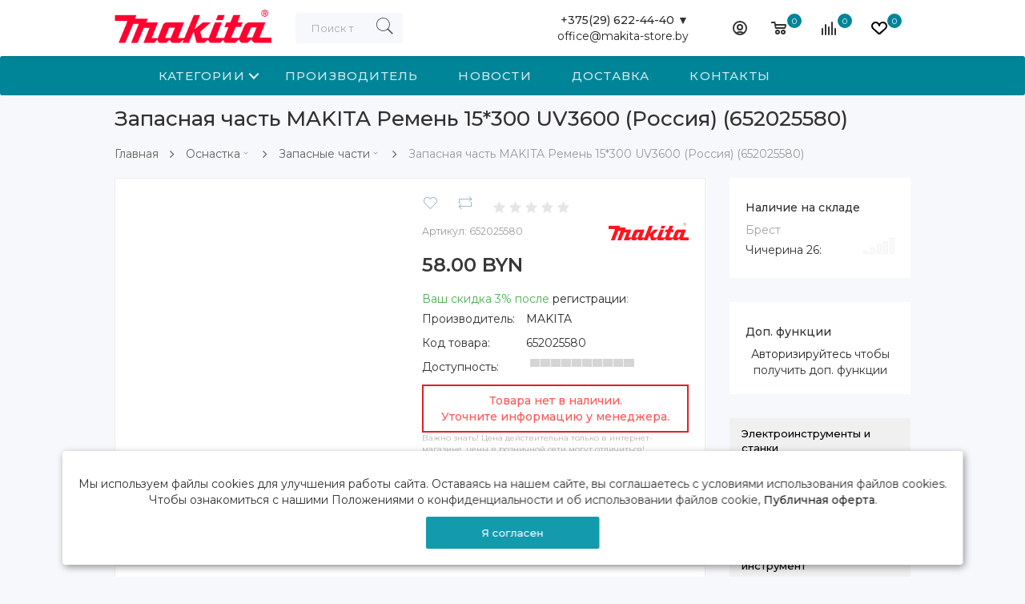

--- FILE ---
content_type: text/html; charset=utf-8
request_url: https://makita-store.by/zapasnay-castu-makita-remenu-15-300-uv3600-rossiy-652025580
body_size: 21959
content:
<!DOCTYPE html>
<!--[if IE]><![endif]-->
<!--[if IE 8 ]><html dir="ltr" lang="ru" class="ie8"><![endif]-->
<!--[if IE 9 ]><html dir="ltr" lang="ru" class="ie9"><![endif]-->
<!--[if (gt IE 9)|!(IE)]><!-->
<html dir="ltr" lang="ru">
<!--<![endif]-->
<head>
<meta charset="UTF-8" />
<meta name="viewport" content="width=device-width, initial-scale=1">
<meta name="google-play-app" content="app-id=com.company.makita_store">
<meta name="apple-itunes-app" content="app-id=1571917128, app-argument=https://makita-store.by/zapasnay-castu-makita-remenu-15-300-uv3600-rossiy-652025580"> 
<meta http-equiv="Expires" content="Tue, 20 Jan 2026 15:13:49 GMT" /> 
<meta http-equiv="X-UA-Compatible" content="IE=edge">
<title>Запасная часть MAKITA Ремень 15*300 UV3600 (Россия) (652025580) купить с бесплатной доставкой | MAKITA-STORE.by</title>
<base href="https://makita-store.by/" />
<meta name="description" content="Запасная часть MAKITA Ремень 15*300 UV3600 (Россия) (652025580)(арт. 652025580) купить в фирменном магазине Makita Store в Минске, Бресте, Гомеле, Гродно, Могилеве и Витебске. Доставка по Беларуси бесплатно. Официальная гарантия. Скидки до 50% по специальной дисконтной программе Макита. Бонусы и подарки при заказе." />
<meta name="keywords" content= "Запасная часть MAKITA Ремень 15*300 UV3600 (Россия) (652025580)" />
<meta property="og:title" content="Запасная часть MAKITA Ремень 15*300 UV3600 (Россия) (652025580) купить с бесплатной доставкой | MAKITA-STORE.by" />
<meta property="og:type" content="website" />
<meta property="og:url" content="https://makita-store.by/zapasnay-castu-makita-remenu-15-300-uv3600-rossiy-652025580" />
<meta property="og:image" content="https://makita-store.by/image/catalog/Brend/makita-logo_bbb_kr.png" />
<meta property="og:site_name" content="MAKITA-STORE.by" />

<script src="catalog/view/javascript/jquery/jquery-2.1.1.min.js"></script>
<script src="catalog/view/javascript/jquery/jquery.slimscroll.min.js"></script>
<script src="catalog/view/javascript/occm/colorbox.css" rel="stylesheet" type="text/css"></script>
<link href="catalog/view/javascript/bootstrap/css/bootstrap.min.css" rel="stylesheet" media="screen" />
<script async src="catalog/view/javascript/bootstrap/js/bootstrap.min.js"></script>
<link href="catalog/view/javascript/font-awesome/css/font-awesome.min.css" rel="stylesheet" type="text/css" />
  <link href="catalog/view/theme/makita/stylesheet/pe-icon-7-stroke.min.css" rel="stylesheet">
   
  <link href="catalog/view/theme/electro/assets/css/lightbox.min.css" type="text/css" rel="stylesheet" media="screen" />
<link href="catalog/view/theme/electro/assets/css/owl.carousel.min.css" type="text/css" rel="stylesheet" media="screen" />
<link href="catalog/view/theme/electro/assets/css/slick.css" type="text/css" rel="stylesheet" media="screen" />
<link href="catalog/view/javascript/jquery/magnific/magnific-popup.css" type="text/css" rel="stylesheet" media="screen" />
<link href="catalog/view/javascript/bootstrap/css/bootstrap-slider.css" type="text/css" rel="stylesheet" media="screen" />
<link href="catalog/view/javascript/jquery/datetimepicker/bootstrap-datetimepicker.min.css" type="text/css" rel="stylesheet" media="screen" />

   <link href="catalog/view/theme/makita/stylesheet/makita_stylesheet.css" rel="stylesheet">
 <link href="catalog/view/theme/electro/stylesheet/amount.css" rel="stylesheet">
  <style>/*.product-thumb .sale { background: #FFC107;}*/</style>
<script src="catalog/view/javascript/common.js"></script>

                                                <script type="application/ld+json">            
            {
             "@context":"http://schema.org",
             "@type":"Organization",
             "url":"https://makita-store.by/",
             "logo":"https://makita-store.by/image/catalog/Brend/makita-logo_bbb_kr.png",
             "potentialAction":[{
               "@type":"SearchAction",
               "target":"https://makita-store.by/search?search=%7Bsearch_term_string%7D",
               "query-input":"required name=search_term_string"
             }],
             "contactPoint":[{
                "@type":"ContactPoint",
                "telephone":"+375 (29) 622-44-40",
                "contactType":"customer service"
              }]
            }
            </script>
            			
<link href="https://makita-store.by/zapasnay-castu-makita-remenu-15-300-uv3600-rossiy-652025580" rel="canonical" />
<link href="https://makita-store.by/image/catalog/Brend/makita_favicon.png" rel="icon" />
<script src="catalog/view/theme/electro/assets/js/lightbox.min.js"></script>
<script src="catalog/view/theme/electro/assets/js/owl.carousel.min.js"></script>
<script src="catalog/view/theme/electro/assets/js/slick.min.js"></script>
<script src="catalog/view/javascript/jquery/magnific/jquery.magnific-popup.min.js"></script>
<script src="catalog/view/javascript/jquery/datetimepicker/moment.js"></script>
<script src="catalog/view/javascript/jquery/datetimepicker/locale/ru-ru.js"></script>
<script src="catalog/view/javascript/bootstrap/js/bootstrap-slider.js"></script>
<script src="catalog/view/javascript/jquery/datetimepicker/bootstrap-datetimepicker.min.js"></script>

<style>
.menu-fixed #horizontal-menu {
    background-color: #008598;
}
.icon-btn-menu .count {
    background: #008598;
}
.service-wrapper {
margin-top: auto;
}
</style>

<style>

iframe .label_39 .copy_2W {
display: none;
    opacity: 0;
}
iframe .label_39._right_1y._pad100_GR {
margin-bottom: 50px;
}
._orinationRight_25.wrap_mW {
    bottom: 45px;
}
#back-top {
bottom: 60px;
right: 84px;
}
</style>

<style>#nitroCacheBar{display:none;}</style>
<!-- Yandex.Metrika counter -->
<script type="text/javascript" >
 (function(m,e,t,r,i,k,a){m[i]=m[i]||function(){(m[i].a=m[i].a||[]).push(arguments)};
   m[i].l=1*new Date();k=e.createElement(t),a=e.getElementsByTagName(t)[0],k.async=1,k.src=r,a.parentNode.insertBefore(k,a)})
   (window, document, "script", "https://mc.yandex.ru/metrika/tag.js", "ym");

   ym(73478620, "init", {
        clickmap:true,
        trackLinks:true,
        accurateTrackBounce:true,
        webvisor:true,
        ecommerce:"dataLayer1"
   });
</script>
<noscript><div><img src="https://mc.yandex.ru/watch/73478620" style="position:absolute; left:-9999px;" alt="" /></div></noscript>
<!-- /Yandex.Metrika counter -->

<!-- Global site tag (gtag.js) - Google Analytics -->
<script async src="https://www.googletagmanager.com/gtag/js?id=UA-161771270-3"></script>
<script>
  window.dataLayer = window.dataLayer || [];
  function gtag(){dataLayer.push(arguments);}
  gtag('js', new Date());

  gtag('config', 'UA-161771270-3');
</script>
 <link rel="stylesheet" href="catalog/view/theme/makita/stylesheet/m_reset.css"> <!-- CSS reset -->
 <link rel="stylesheet" href="catalog/view/theme/makita/stylesheet/m_style.css"> <!-- Resource style -->
  <!--<script src="catalog/view/theme/makita/js/modernizr.js"></script>--> 
 <!--<script src="catalog/view/theme/makita/js/jquery.menu-aim.js"></script>--> <!-- menu aim -->
 <!--<script src="catalog/view/theme/makita/js/main.js"></script>--> <!-- Resource jQuery -->


                    <script type="text/javascript">window.dataLayer1 = window.dataLayer1 || [];</script>
                
</head>

<body class="product-product-26622" >
<div id="snow"> </div>
 
<div >
 <nav id="menu" class="navbar" style="background:#fff;box-shadow: 0 3px 2px -1px rgb(0 0 0 / 8%);">
  <div class="container">
      <div class="menu-nav"> 
         <div id="logo"><!--data-toggle="offcanvas" data-target="#menu-mobile-ns.navmenu.offcanvas" data-canvas="body"-->
             <div id="sidebar-btn" onclick="openMenuList();">
                  <span></span>
                  <span></span>
                  <span></span>
                  <span></span>
              </div>
                                          <a href="https://makita-store.by"><img src="https://makita-store.by/image/catalog/Brend/makita-logo_bbb_kr.png" title="MAKITA-STORE.by" alt="MAKITA-STORE.by" class="img-responsive" /></a>
                            			 
			  <div id="MOBIsearch">
<div class="test">
  <input type="text" name="search" value="" placeholder="Поиск товара по каталогу" class="form-control"  />
  <button type="button"><span class="pe-7s-search"></span></button>
  </div>
</div>
          </div> 
          <div style="display:none;"><div id="cart">
  <button type="button" data-toggle="dropdown" class="icon-btn-menu dropdown-toggle">
    <!-- <span class="pe-7s-cart"></span> -->
	<svg class="" width="19" height="16" viewBox="0 0 19 16"><path data-name="Ellipse 2 copy 9" class="cls-1" d="M956.047,952.005l-0.939,1.009-11.394-.008-0.952-1-0.953-6h-2.857a0.862,0.862,0,0,1-.952-1,1.025,1.025,0,0,1,1.164-1h2.327c0.3,0,.6.006,0.6,0.006a1.208,1.208,0,0,1,1.336.918L943.817,947h12.23L957,948v1Zm-11.916-3,0.349,2h10.007l0.593-2Zm1.863,5a3,3,0,1,1-3,3A3,3,0,0,1,945.994,954.005ZM946,958a1,1,0,1,0-1-1A1,1,0,0,0,946,958Zm7.011-4a3,3,0,1,1-3,3A3,3,0,0,1,953.011,954.005ZM953,958a1,1,0,1,0-1-1A1,1,0,0,0,953,958Z" transform="translate(-938 -944)"></path></svg>
    <i class="count" id="cart-total">0</i>
    <div class="text"></div>
  </button>
  <ul class="dropdown-menu pull-right">
        <li>
	<div style="
    font-size: 65px;
    text-align: center;
    margin-top: 20px;
"><span class="pe-7s-cart"></span></div>
      <p class="not-empty" style="text-align: center;">В корзине пусто!</p>
    </li>
	<div class="empty-card__list">
    <li style="border-left: 2px solid#ee0c0c;">
   
        <p>Если вы у нас зарегистрированы и вы что-то складывали до этого в коризну, то, возможно, вам нужно всего лишь авторизоваться и тогда отложенные товары появятся.</p>
    </li>
    <li style="border-left: 2px solid#005691;">
    
        <p>Вы еще ничего у нас не покупали? Все просто — сюда будут попадать товары, которые вы покупаете, нажав кнопку «В корзину» на карточке любого товара. После того, как вы выберите нужные товары, то можете снова сюда нажать, чтобы увидеть
            заказ целиком и перейти к оформлению.</p>
    </li>
    <li style="border-left: 2px solid#3a3a3a;">
    
        <p>Обратите внимание, что товары можно складывать не только в «корзину», но и в «коллекции». Это удобно, когда вы не хотите ничего покупать, а просто отбираете понравившийся товар.</p>
    </li>
     </div>
      </ul>
</div>
</div>
        
		  <div class="menu-right">
                    		  		  		
						<div class="dropdown" style="margin-right: 40px;text-align: right;">
                    <div href="#" class="dropdown-toggle" data-toggle="dropdown" style="cursor:pointer;">
                        <b>+375(29) 622-44-40  ▼</b>
                    </div>
					<a href="#">office@makita-store.by</a>
                    <ul class="dropdown-menu">
                       <li><div class="menu-Dop" style="text-align:center;" onclick="window.location.href='/kontakty_m'">Контактная информация</div></li>
					   <hr style="margin-top: 0px;margin-bottom: 0px;">
					   <li style="padding: 10px;background: #f3f3f3;margin-bottom: 10px;"><div style="text-align:center;"><b>Минск</b> Гамарника, 30</div></li>
					   <li><div class="menu-Dop" style="text-align:center;"><a href="mailto:minsk@es.by">makita@es.by</a></div></li>
					   <li><div class="menu-Dop" style="text-align:center;"><a href="tel:+375296224440">375 29 622-44-40</a></div></li>
					   <li><div class="menu-Dop" style="text-align:center;"><p class="single-contact-info">Пн-Пт 9:00-18:00<br>Сб. 10:00-18:00<br>Вс. выходной<br></p></div></li>
					   <hr style="margin-top: 0px;margin-bottom: 0px;">
					   <li style="padding: 10px;background: #f3f3f3;margin-bottom: 10px;"><div style="text-align:center;"><b>Брест</b> Чичерина, 26</div></li>
					   <li><div class="menu-Dop" style="text-align:center;"><a href="mailto:brest@es.by">brest@es.by</a></div></li>
					   <li><div class="menu-Dop" style="text-align:center;"><a href="tel:+375291954444">375 29 195 4444</a></div></li>
					   <li><div class="menu-Dop" style="text-align:center;"><p class="single-contact-info"> Пн-Пт 9:00-18:00<br>Сб.Вс. 9:00-17:00 <br></p></div></li>
					   
                    </ul>
                </div>
							           <div class="dropdown">
                  <button class="icon-btn-menu dropdown-toggle" data-toggle="dropdown">
                      <!-- <span class="pe-7s-user"></span> -->
					  <svg class="" width="18" height="18" viewBox="0 0 18 18"><path data-name="Ellipse 206 copy 4" class="cls-1" d="M909,961a9,9,0,1,1,9-9A9,9,0,0,1,909,961Zm2.571-2.5a6.825,6.825,0,0,0-5.126,0A6.825,6.825,0,0,0,911.571,958.5ZM909,945a6.973,6.973,0,0,0-4.556,12.275,8.787,8.787,0,0,1,9.114,0A6.973,6.973,0,0,0,909,945Zm0,10a4,4,0,1,1,4-4A4,4,0,0,1,909,955Zm0-6a2,2,0,1,0,2,2A2,2,0,0,0,909,949Z" transform="translate(-900 -943)"></path></svg>
                  </button>
                  <div class="dropdown-menu">
                      <ul class="list-unstyled">
                                                    <li><a class="btn-link-drop" href="https://makita-store.by/create-account">Регистрация</a></li>
                          <li><a class="btn-link-drop" href="https://makita-store.by/login">Авторизация</a></li>
                                                </ul>
                  </div>
              </div>
			   <div id="cart">
  <button type="button" data-toggle="dropdown" class="icon-btn-menu dropdown-toggle">
    <!-- <span class="pe-7s-cart"></span> -->
	<svg class="" width="19" height="16" viewBox="0 0 19 16"><path data-name="Ellipse 2 copy 9" class="cls-1" d="M956.047,952.005l-0.939,1.009-11.394-.008-0.952-1-0.953-6h-2.857a0.862,0.862,0,0,1-.952-1,1.025,1.025,0,0,1,1.164-1h2.327c0.3,0,.6.006,0.6,0.006a1.208,1.208,0,0,1,1.336.918L943.817,947h12.23L957,948v1Zm-11.916-3,0.349,2h10.007l0.593-2Zm1.863,5a3,3,0,1,1-3,3A3,3,0,0,1,945.994,954.005ZM946,958a1,1,0,1,0-1-1A1,1,0,0,0,946,958Zm7.011-4a3,3,0,1,1-3,3A3,3,0,0,1,953.011,954.005ZM953,958a1,1,0,1,0-1-1A1,1,0,0,0,953,958Z" transform="translate(-938 -944)"></path></svg>
    <i class="count" id="cart-total">0</i>
    <div class="text"></div>
  </button>
  <ul class="dropdown-menu pull-right">
        <li>
	<div style="
    font-size: 65px;
    text-align: center;
    margin-top: 20px;
"><span class="pe-7s-cart"></span></div>
      <p class="not-empty" style="text-align: center;">В корзине пусто!</p>
    </li>
	<div class="empty-card__list">
    <li style="border-left: 2px solid#ee0c0c;">
   
        <p>Если вы у нас зарегистрированы и вы что-то складывали до этого в коризну, то, возможно, вам нужно всего лишь авторизоваться и тогда отложенные товары появятся.</p>
    </li>
    <li style="border-left: 2px solid#005691;">
    
        <p>Вы еще ничего у нас не покупали? Все просто — сюда будут попадать товары, которые вы покупаете, нажав кнопку «В корзину» на карточке любого товара. После того, как вы выберите нужные товары, то можете снова сюда нажать, чтобы увидеть
            заказ целиком и перейти к оформлению.</p>
    </li>
    <li style="border-left: 2px solid#3a3a3a;">
    
        <p>Обратите внимание, что товары можно складывать не только в «корзину», но и в «коллекции». Это удобно, когда вы не хотите ничего покупать, а просто отбираете понравившийся товар.</p>
    </li>
     </div>
      </ul>
</div>
              <a href="https://makita-store.by/compare" class="icon-btn-menu">
                  <!-- <span class="pe-7s-repeat"></span> -->
				  <svg xmlns="http://www.w3.org/2000/svg" width="18" height="17" viewBox="0 0 18 17"><defs><style>.cls-1{fill:#333;fill-rule:evenodd;}</style></defs><path data-name="Rounded Rectangle 865" class="cls-1" d="M597,78a1,1,0,0,1,1,1v9a1,1,0,0,1-2,0V79A1,1,0,0,1,597,78Zm4-6a1,1,0,0,1,1,1V88a1,1,0,0,1-2,0V73A1,1,0,0,1,601,72Zm4,8a1,1,0,0,1,1,1v7a1,1,0,0,1-2,0V81A1,1,0,0,1,605,80Zm-12-5a1,1,0,0,1,1,1V88a1,1,0,0,1-2,0V76A1,1,0,0,1,593,75Zm-4,5a1,1,0,0,1,1,1v7a1,1,0,0,1-2,0V81A1,1,0,0,1,589,80Z" transform="translate(-588 -72)"></path></svg>
                  <i id="compare-total" class="count">0</i>
                   <div class="text"></div>
              </a>
			 
              <a href="https://makita-store.by/wishlist" id="wishlist-total" class="icon-btn-menu">
                  <!-- <span class="pe-7s-like"></span> -->
				  <svg xmlns="http://www.w3.org/2000/svg" width="20" height="16" viewBox="0 0 20 16"><path data-name="Ellipse 270 copy 3" class="clsw-1" d="M682.741,81.962L682.75,82l-0.157.142a5.508,5.508,0,0,1-1.009.911L675,89h-2l-6.5-5.9a5.507,5.507,0,0,1-1.188-1.078l-0.057-.052,0-.013A5.484,5.484,0,1,1,674,75.35,5.485,5.485,0,1,1,682.741,81.962ZM678.5,75a3.487,3.487,0,0,0-3.446,3H675a1,1,0,0,1-2,0h-0.054a3.491,3.491,0,1,0-5.924,2.971L667,81l7,6,7-6-0.023-.028A3.5,3.5,0,0,0,678.5,75Z" transform="translate(-664 -73)"></path></svg>
                  <i class="count">0</i>
                  <div class="text"></div>
              </a>
          </div>
          <style>#search .dropdown-menu{ max-height: 355px; overflow: hidden auto;}</style>
<div id="search">
<div class="test">

  <input type="text" name="search" value="" placeholder="Поиск товара по каталогу" class="form-control"  />

  <button type="button"><span class="pe-7s-search"></span></button>
   <div id="product-related" class="well well-sm" style="height: 150px; overflow: auto;" hidden></div>
  </div>
</div>
   <script type="text/javascript"><!--

// Related
$('input[name=\'search\']').autocomplete_search({
	'source': function(request, response) {
		$.ajax({
			url: 'index.php?route=product/json&filter_name=' +  encodeURIComponent(request),
			dataType: 'json',
			success: function(json) {
				response($.map(json, function(item) {
					return {
						label: item['name'],
						model: item['model'],
						image: item['image'],
						price: item['price'],
						special: item['special'],
						value: item['product_id']
					}
				}));
			}
		});
	}
});

//-->
</script>      </div>
</div>
</nav>


<div class="sidebar" id="sidebar">
<div class="container">
        <ul class="sidebar-list" id="menuList">
					<li class="dropdown">
			<a class="dropdown-toggle cd-dropdown-trigger" href="">Категории</a>
			<nav class="cd-dropdown">
				<h2>Title</h2>
				<a href="" class="cd-close">Закрыть</a>
				<ul class="cd-dropdown-content" id="initializationM">
					<li class="dropdown" id="menuListLoader"><a class="dropdown-toggle" >Загрузка меню...</a></li>
				</ul> <!-- .cd-dropdown-content -->
			</nav> <!-- .cd-dropdown -->
		</li>
		<li class="dropdown"><a href="/makita" class="dropdown-toggle" >Производитель</a></li>
		<li class="dropdown"><a href="/novosti-nashego-magazina" class="dropdown-toggle" >Новости</a></li>
		<li class="dropdown"><a href="/informatiy-o-dostavke" class="dropdown-toggle" >Доставка</a></li>
		<li class="dropdown"><a href="/kontakty_m" class="dropdown-toggle" >Контакты</a></li>
                </ul>

    <ul class="sidebar-list show-sidebar-list wt-list">
        <li><a href="tel:+375 (29) 622-44-40"><span class="pe-7s-call"></span>+375 (29) 622-44-40</a></li>
        <li><a href="mailto:office@makita-store.by"><span class="pe-7s-mail"></span>office@makita-store.by</a></li>
    </ul>
    <ul class="sidebar-list show-sidebar-list">
        <li class="dropdown" hidden>
            <a href="#" class="dropdown-toggle" data-toggle="dropdown">
                Контакты
            </a>
              <ul class="dropdown-menu" style="color: #fff;">
                       <li><div class="menu-Dop" onclick="window.location.href='/o-nas'">О нас</div></li>
					   <li><div class="menu-Dop" onclick="window.location.href='/oplata'">Оплата</div></li>
					   <li><div class="menu-Dop" onclick="window.location.href='/diskont'">Дисконт</div></li>
                       <li><div class="menu-Dop" onclick="window.location.href='/kontakty_m'">Контакты</div></li>
					   <li><div class="menu-Dop" onclick="window.location.href='http://ekonomstroy.by/'">Оптовикам</div></li>
					   <li><div class="menu-Dop" onclick="window.location.href='/politika-bezopasnosti'">Гарантия и сервис</div></li>
					   <li><div class="menu-Dop" onclick="window.location.href='/informatiy-o-dostavke'">Информация о доставке</div></li>
            </ul>
        </li>
		
        <li><a class="btn-link-drop" href="https://makita-store.by/checkout" title="Оформление заказа">Оформление заказа</a></li>
		
    </ul>
</div>
</div>
<script> 
function share(){
if(typeof (window.WebAppInterface.share) === "function"){
window.WebAppInterface.share(''+window.location.protocol + "//" + window.location.host + window.location.pathname+window.location.search+'');
}else{
window.WebAppInterface.showToast('Функция не доступна');
}
}
			
function menuListVisual2(){
var menuList = "/index.php?route=common/header/menu";
  $.getJSON( menuList, {
    tags: "mount rainier",
    tagmode: "any",
    format: "json"
  })
    .done(function( data ) {
    $.each( data['categories'], function( i, item ) {
	if (item['children']) {
	$('#menuListLoader').addClass('hidden');
    $('#initializationM').append('<li class="has-children">'
						+'<a href="'+item['href']+'">'+item['name']+'</a>'
						+'<ul class="cd-dropdown-icons is-hidden" id="initializationMsub'+item['category_id']+'">'
							+'<li class="go-back"><a href="#0">Назад</a></li>'
							+'<li class="see-all"><a href="'+item['href']+'">Показать все '+item['name']+'</a></li>'
						+'</ul>'
					+'</li> ');
    $.each( item['children'], function( i, itech ) {
	$('#initializationMsub'+item['category_id']+'').append('<li><a class="cd-dropdown-item" href="'+itech['href']+'"><img src="'+itech['image']+'"><h3>'+itech['name']+'</h3><p>'+item['name']+'</p></a></li>');
	  });
	}else{
	$('#menuListLoader').addClass('hidden');
	$('#initializationM').append('<li><a href="'+item['href']+'">'+item['name']+'</a></li>');
	}
      });
	  
		$.getScript("catalog/view/theme/makita/js/modernizr.js", function(data, textStatus, jqxhr) {
  //console.log(data); // данные
  //console.log(textStatus); // успех
  //console.log(jqxhr.status); // 200
  //console.log('Load was performed.');
   });
		$.getScript("catalog/view/theme/makita/js/jquery.menu-aim.js", function(data, textStatus, jqxhr) {
  //console.log(data); // данные
  //console.log(textStatus); // успех
  //console.log(jqxhr.status); // 200
  //console.log('Load was performed.');
   });
   	$.getScript("catalog/view/theme/makita/js/main.js", function(data, textStatus, jqxhr) {
  //console.log(data); // данные
 // console.log(textStatus); // успех
  //console.log(jqxhr.status); // 200
  //console.log('Load was performed.');
   });  
	  
    });
	

	}
	setTimeout(menuListVisual2(), 3000);
</script>
</div>
<div class="wrapper">



			
<style>
@media (min-width: 1201px){
.container {
width: 80%;
}
}
</style>

<link rel="stylesheet" href="/catalog/view/javascript/modal/css/modal.css">
<script>
$(document).ready(function() {


                    if(typeof dataLayer1 != 'undefined') {
                        dataLayer1.push({
                            "ecommerce": {
                                "detail": {
                                    "products": [
                                        {
                                            "id": "26622",
                                            "name" : "Запасная часть MAKITA Ремень 15*300 UV3600 (Россия) (652025580)",
                                            "price": 58,
                                            "brand": "MAKITA",
                                            "category": ""
                                        }
                                    ]
                                }
                            }
                        });
                    }

                
//document.getElementById('minsk_okey1').style.display = "none"
//document.getElementById('minsk_okey2').style.display = "none"
//$('.cgp-wrapper').addClass('hidden');
});
</script>

<script>
/*$(document).ready(function() {


                    if(typeof dataLayer1 != 'undefined') {
                        dataLayer1.push({
                            "ecommerce": {
                                "detail": {
                                    "products": [
                                        {
                                            "id": "26622",
                                            "name" : "Запасная часть MAKITA Ремень 15*300 UV3600 (Россия) (652025580)",
                                            "price": 58,
                                            "brand": "MAKITA",
                                            "category": ""
                                        }
                                    ]
                                }
                            }
                        });
                    }

                
var e = document.getElementsByClassName("new-price")[0];
var txt = e.innerText;
var es = document.getElementsByClassName("cgp-group-price")[0];
if(es){
var txts = es.innerText;
if (txt.trim() == txts.trim()) $('.cgp-wrapper').addClass('hidden');
}
});*/

</script>
<div class="container">
	<div id="top-panel" class="col-sm-9 top-panel hidden-xs">
<div class="productimgtop"><img src="" loading="lazy" title="Запасная часть MAKITA Ремень 15*300 UV3600 (Россия) (652025580)" alt="Запасная часть MAKITA Ремень 15*300 UV3600 (Россия) (652025580)" /></div>
<div class="producttexttop">Запасная часть MAKITA Ремень 15*300 UV3600 (Россия) (652025580)<br>
<div style="color: #9fabb7;">652025580</div>
</div>
<div class="product-price" style="float: right;">                 <div class="new-price" style="font-size: 20px;">58.00 BYN</div>
			 <div class="old-price" style="display:none;">58.00 BYN</div>              			  <br> 
			  <a href="" class="cartOki" style="text-decoration: none;" onclick="$('a[href=\'#product\']').trigger('click'); return false;">Добавить в корзину</a>
			  </div>
</div>
 <h1 class="title-page" >Запасная часть MAKITA Ремень 15*300 UV3600 (Россия) (652025580)</h1>
  <ul class="breadcrumb"  id="breadcrumbScroll">
    	        <li ><a href="https://makita-store.by" >Главная</a></li>
			
    		<li class="dropdown" >
	<a href="https://makita-store.by/osnastka" class="dropdown-toggle" data-toggle="dropdown" aria-expanded="false"  onclick="categoryListVisual('0', 'Оснастка');">Оснастка<span class="pe-7s-angle-down"></span></a>
	<div class="dropdown-menu"><div class="dropdown-inner">
	<ul class="list-unstyled categoryList" id="categoryList0"><li id="categoryLoader0" class=""><a>Загрузка категорий...</a></li></ul></div></div>
	</li>
		
    		<li class="dropdown" >
	<a href="https://makita-store.by/zapasnye-casti" class="dropdown-toggle" data-toggle="dropdown" aria-expanded="false"  onclick="categoryListVisual('1', 'Запасные части');">Запасные части<span class="pe-7s-angle-down"></span></a>
	<div class="dropdown-menu"><div class="dropdown-inner">
	<ul class="list-unstyled categoryList" id="categoryList1"><li id="categoryLoader1" class=""><a>Загрузка категорий...</a></li></ul></div></div>
	</li>
		
    	        <li style="color: #999;">Запасная часть MAKITA Ремень 15*300 UV3600 (Россия) (652025580)</li>
			
      </ul>
  <script>
   	function categoryListVisual(categoryID, name){
	
    var categoryList = "/index.php?route=product/category/subCategory&id="+categoryID;
    $.getJSON( categoryList, {
    tags: "mount rainier",
    tagmode: "any",
    format: "json"
    }).done(function( data ) {
	$('#categoryLoader'+categoryID+'').addClass('hidden');
	$('#categoryList'+categoryID+'').empty();
    $.each( data['categories'], function( i, item ) {
	if(name == item["name"]){
	var color = 'class="bg-warning"';
	}
    $('#categoryList'+categoryID+'').append('<li '+color+'><a href="'+item["href"]+'">'+item["name"]+'</a></li>');
      });
    });
	}
	
	var mobileModal = {
    target: {
      body: 'bd-mobile-modal--visible',
      modal: 'mobile-modal--visible',
      open: 'js-open-modal',
      close: 'js-close-modal',
      wrapper: 'js-wrapper-modal'
    },
    launch: function (event, ele) {
      event.preventDefault();
      $(ele).addClass(this.target.modal);
      $(ele).find('.' + this.target.wrapper).scrollTop(0);
      $('html, body').addClass(mobileModal.target.body);
    },
    close: function () {
      $('.' + this.target.body).removeClass(this.target.body);
      $('.' + this.target.modal).removeClass(this.target.modal);
    }
  };
	 /* Modal Triggers */
  $(document).ready(function () {
    // Close all modals
    $('.' + mobileModal.target.close).on('click touchStart', function () {
      mobileModal.close();
    });
    });
	
	function categoryModalVisual(categoryID, idModel, name){
	$("html").css({
    "touch-action": "pan-down"
});
	//$('#categoryModalLists'+categoryID+'').empty();
	$('.mobile-modal').remove();
	html = '<section id="categoryModalLists'+categoryID+'" class="mobile-modal"> <header class="mobile-modal__cancel"> <a onClick="$(\'#categoryModalLists'+categoryID+'\').remove();" class="js-close-modal"><center>закрыть</center></a> </header> <div class="mobile-modal__wrapper js-wrapper-modal"> <div class="mobile-modal__content"> <h2>Быстрая навигация</h2><div class="dropdown-inner"> <ul class="list-unstyled categoryList" id="categoryModelList'+categoryID+'"></ul></div></div></div></section>';
    $('body').append(html);
	var categoryList = "/index.php?route=product/category/subCategory&id="+categoryID;
    $.getJSON( categoryList, {
    tags: "mount rainier",
    tagmode: "any",
    format: "json"
    }).done(function( data ) {
	$('#categoryLoader'+categoryID+'').addClass('hidden');
	$('#categoryModelList'+categoryID+'').empty();
	$.each( data['categories'], function( i, item ) {
	if(name == item["name"]){
	var color = 'class="bg-warning"';
	}
    $('#categoryModelList'+categoryID+'').append('<li '+color+'><a href="'+item["href"]+'">'+item["name"]+'</a></li>');
    });
	});
	mobileModal.launch(event, idModel);
	 $('.' + mobileModal.target.close).on('click touchStart', function () {
      mobileModal.close();
    });
	}
	</script>
 
    <div class="row">                <div id="content" class="col-sm-9">


<div class="card">


      <div class="row"> 
        <div class="min842 col-lg-6 col-md-12">
		          <div class="min842_img thumb-container hidden" >
			
            
            
            
            

			</div>
			        </div>
      
	  				  
	  
	  
	  
	  <div class="col-lg-6 col-md-12">
          <div class="product-info">
                      <div class="box-review">
			  <div style="display:inline-block;" class="detail-action">
                <button type="button" data-toggle="tooltip" class="btn-icon" title="В закладки" onclick="wishlist.add('26622');"><span class="pe-7s-like"></span></button>
                <button type="button" data-toggle="tooltip" class="btn-icon" title="В сравнение" onclick="compare.add('26622');"><span class="pe-7s-repeat"></span></button> 
              </div>
              <div class="rating">
                                                <span class="fa fa-stack"><i class="fa fa-star fa-stack-2x"></i></span>
                                                                <span class="fa fa-stack"><i class="fa fa-star fa-stack-2x"></i></span>
                                                                <span class="fa fa-stack"><i class="fa fa-star fa-stack-2x"></i></span>
                                                                <span class="fa fa-stack"><i class="fa fa-star fa-stack-2x"></i></span>
                                                                <span class="fa fa-stack"><i class="fa fa-star fa-stack-2x"></i></span>
                                              </div>
			 <div class="modelArticle"><span>Артикул: </span>652025580</div>
			 <a style="float:right;" href="https://makita-store.by/makita"><img style="width: 100px;" loading="lazy" src="/image/catalog/Brend/MAKITA.png"></a> 
			  <ul class="list-unstyled" style="line-height: 30px;">
			   			                  </li>
						
          </ul>
            </div>
          		 
                      
			                        <div class="product-price">

              			 
              <div class="new-price">58.00 BYN  </div>
			   			                
                                          <div class="points hidden">Цена в бонусных баллах: 5</div>
              			
              

            </div>
            			
			<!--BOF Customer Group Price-->
							<link rel="stylesheet" type="text/css" href="catalog/view/theme/default/stylesheet/cgp.css" />
				<div class="price cgp-wrapper">
					<div class="h5 hidden" style="color: #F44336;">Специальное предложение:</div>
      						<span class="cgp-group-name" 
						style="color:#4CAF50;">
						Ваш скидка 3% после <a href="/create-account">регистрации</a>:
						</span>
						<br/>
										<small class="hidden">*только для зарегистрированных покупателей</small>					
				</div>
						<!--EOF Customer Group Price-->
          <div id="cgpid"></div>
          <ul class="list-unstyled">
                        <li><span>Производитель:</span><a href="https://makita-store.by/makita">MAKITA</a></li>
			
                        <li><span>Код товара:</span>652025580</li>
            			            <li><span>Доступность:</span>
														<span class="stock_quantity">
					   <span class="instock" style="width: 100%;"></span>
					   <span class="instock_section">
						  <span></span>
						  <span></span>
						  <span></span>
						  <span></span>
						  <span></span>
						  <span></span>
						  <span></span>
						  <span></span>
						  <span></span>
						  <span class="end"></span>
					   </span>
					</span>
							</li>
          </ul>





          <div id="product">
		              			
            

            	 
                <div style="border: 2px solid#e31f25;color: #ff5555;padding: 8px;text-align: center;"><b>Товара нет в наличии.<br> Уточните информацию у менеджера. </b></div>
			

          </div>
		  <p style="color: #b3b1b1;font-size: 10px;margin-bottom: 20px;">Важно знать! Цена действительна только в интернет-магазине, цены в розничной сети могут отличиться!</p>
		  <!-- <ul class="list-unstyled" style="margin-top: 17px;line-height: 30px;"> -->
               <!-- <li><span style="width: 100%;">Технические характеристики:</span> -->
			    			                  <!-- <a href="" class="otkriti" style="text-decoration: none;" onclick="$('a[href=\'#tab-specification\']').trigger('click'); return false;">смотреть все</a></li> -->
						
          <!-- </ul> -->
        </div>
        </div>
	  
	  </div>
</div>
	<div class="block--product--view-type block--product--view-type-color-yellow hidden" id="view-promo">
	<div class="block--product--view-desc">
		<div>Вместе дешевле</div>
	</div>
	<div class="block--product--view-content">
	<div id="promo" style="display: flex;justify-content: flex-start;flex-wrap: wrap;"></div>
	<script>
	var promoList = "/index.php?route=api2/promotions&product_id=26622";
	  $.getJSON( promoList, {
		tags: "mount rainier",
		tagmode: "any",
		format: "json"
	  })
		.done(function( data ) {
		 $.each( data, function( i, item ) {
			 console.log(item.total_num);
			 let promo = '';
             let arrayProduct = []; 
             let arrayPromo = [];
			 let promoI = 0;	
			 $.each( item.products, function( ip, product ) {
					promoI = promoI+1;	
					if(26622 != product.product_id && product.type == 'product'){ arrayProduct.push(product.product_id); }
					if(26622 != product.product_id && product.type == 'promo'){ arrayPromo.push(product.product_id); }

					promo +='<div style="margin: 5px 0;">'
					+'<div class="product_block_special" id="'+product.product_id+'">'
						+'<div class="product_block_special_img" style="stoks">'
							+'<a href="'+product.href+'"><img src="'+product.image+'" loading="lazy"></a>'
						+'</div>'
						+'<div class="product_block_special_info">'
							+'<div>'
							+'<h3 style="margin-bottom: 0px;max-width: 230px;"><a href="'+product.href+'">'+product.name+'</a></h3>'
							+'</div><small>'+product.model+'</small>'
							+'<div class="price"><div class="price-new">'+product.price+'</div><span class="price-old">'+product.price_old+'</span></div>'
						+'</div>'
					+'</div>'
				+'</div>';
					
					
					
			 });
 
			 console.log(promoI);
			 if(promoI > 1){
			 $('#promo').append('<div id="promo-'+i+'"  class="resizePromo" >' 
			+'<div>'
					+'<div class="product-thumb transition">'
						+'<div class="quiqview-btns"></div>'
						+'<div class="caption">'+promo
							+'<b>Цена за набор:</b>'
							+'<div class="sale">-'+item.discount_sale+'%</div>'
							+'<div class="button-group">'
								+'<div class="price">'
									+'<span class="price-new">'+item.total+'</span>'
									+'<span class="price-old">'+item.total_old+'</span>'
								+'</div>'
								+'<button class="btn main-btn" type="button" onClick="cart.promo(26622, \''+i+'\', \''+arrayProduct.toString()+'\', \''+arrayPromo.toString()+'\');">В корзину</button>'
							+'</div>'
						+'</div>'
					+'</div>'
				+'</div>'
			+'</div>');
			}	
					
					
			if(item.total_num && item.count > 1){
			 $('#view-promo').removeClass('hidden');
			}
		 });
		})
		.always(function() {  console.log( "complete_promo");  });
	</script>

	</div>
</div> 

      <div class="card-info" style="margin-bottom: 15px;">
        <ul class="nav nav-tabs">
		 		            <li><a href="#tab-description" data-toggle="tab">Описание</a></li>
		   
          <li hidden class="hidden" id="tab-IbuyBootom"><a href="#tab-Ibuy" data-toggle="tab">Аксессуары</a></li>

                    <li><a href="#tab-review" data-toggle="tab">Отзывы (0)</a></li>
          		  <li><a href="#tab-time-price" data-toggle="tab">Рассрочка</a></li>
		<li><a href="#tab-time-dpd" data-toggle="tab">Доставка</a></li>
        </ul>
      </div>
	  
      <div class="card" >
        <div class="tab-content">
		           <div class="tab-pane" id="tab-description">
		   <h2>Обзор MAKITA Ремень 15*300 UV3600 (Россия) (652025580)</h2>
            <br>            
          </div>
		            		  
                    <div class="tab-pane" id="tab-review">
		  <h2>Отзывы о MAKITA Ремень 15*300 UV3600 (Россия) (652025580) (652025580)</h2>
            <form class="form-horizontal" id="form-review">
              <div id="review"></div>
              <h2>Написать отзыв</h2>
                            <div class="form-group required">
                <div class="col-sm-12">
                  <label class="control-label" for="input-name">Ваше имя:</label>
                  <input type="text" name="name" value="" id="input-name" class="form-control" />
                </div>
              </div>
              <div class="form-group required">
                <div class="col-sm-12">
                  <label class="control-label" for="input-review">Ваш отзыв</label>
                  <textarea name="text" rows="5" id="input-review" class="form-control"></textarea>
                  <div class="help-block"><span class="text-danger">Внимание:</span> HTML и смайлы не поддерживаются! Используйте обычный текст!</div>
                </div>
              </div>
              <div class="form-group required">
                <div class="col-sm-12">

                  <div class="review-stars-lab">
                    <label class="lab-text">Рейтинг</label>
                    <div id="reviewstar" class="form-group">
                      <input id="star-5" type="radio" name="rating" value="5">
                      <label for="star-5"><i class="fa fa-star"></i></label>
                      <input id="star-4" type="radio" name="rating" value="4">
                      <label for="star-4"><i class="fa fa-star"></i></label>
                      <input id="star-3" type="radio" name="rating" value="3">
                      <label for="star-3"><i class="fa fa-star"></i></label>
                      <input id="star-2" type="radio" name="rating" value="2">
                      <label for="star-2"><i class="fa fa-star"></i></label>
                      <input id="star-1" type="radio" name="rating" value="1">
                      <label for="star-1"><i class="fa fa-star"></i></label>
                    </div>
                  </div>
              </div>
              </div>
                            <div class="buttons-overflow">
                  <button type="button" id="button-review" data-loading-text="Загрузка..." class="btn main-btn">Продолжить</button>
              </div>
                          </form>
          </div>
                    <div class="tab-pane hidden" id="tab-Ibuy">
      <div id="ibuy-carousel" class="owl-carousel custom-nav">

      </div>

	  	<script>
		function ibuysListVisual(){
var ibuysList = "/index.php?route=product/product/ibuys&product_id=26622";
  $.getJSON( ibuysList, {
    tags: "mount rainier",
    tagmode: "any",
    format: "json"
  })
    .done(function( data ) {
	if(data[0].ibuys){
	$('#tab-Ibuy').removeClass('hidden');
	$('#tab-IbuyBootom').removeClass('hidden');
	
    $.each( data[0].ibuys, function( i, item ) {
	if(item.sale){ var sale = '<div class="sale">-'+item.sale+'%</div>'; }else{ var sale = ''; }
    if(item.price){ if(!item.special){ var price = item.price; 
	}else{ var price = '<span class="price-new">'+item.special+'</span> <span class="price-old">'+item.price+'</span>'; } } 	
    $('#ibuy-carousel').append('<div>'
	+'<div class="product-thumb transition">'
	+''+sale+''
	+'<div class="image">'
	+'<a href="'+item.href+'">'
	+'<img src="'+item.thumb+'" alt="'+item.name+'" loading="lazy" title="'+item.name+'" class="img-responsive" />'
	+'</a>'
	+'</div>'
	+'<div class="quiqview-btns">'
	+'<button class="icon-btn" type="button" data-toggle="tooltip" title="В закладки" onclick="wishlist.add(\''+item.product_id+'\');"><span class="pe-7s-like"></span><i class="text">Добавить в избранное</i></button>'
	+'<button class="icon-btn" type="button" data-toggle="tooltip" title="В сравнение" onclick="compare.add(\''+item.product_id+'\');"><span class="pe-7s-repeat"></span><i class="text">Добавить в сравнение</i></button>'
	+'</div>'
	+'<div class="caption">'
	+'<h3 style="font-size: 15px;"><a href="'+item.href+'">'+item.name+'</a></h3>'
	+'<div class="description">'+item.description+'</div>'
	+'<div class="button-group">'
	+'<div class="price">'+price+'</div>'
	+'<button class="btn main-btn" type="button" onclick="cart.add(\''+item.product_id+'\');">В корзину</button>'
	+'<a class="btn" href="'+item.href+'">Подробнее</a>'
	+'</div>'
	+'</div>'
	+'</div>'
	+'</div>'
	);

      });
	  }
    })
	.always(function() { loadCarouselIbuy(); console.log( "complete_ibuy"); });
	}
	setTimeout(ibuysListVisual(), 1000);
     </script>
	       <script>
          function loadCarouselIbuy(){ 
          $('#ibuy-carousel').owlCarousel({
              loop:false,
              nav:false,
              navText: ["<span class='pe-7s-angle-left'></span","<span class='pe-7s-angle-right'></span"],
              dots:false,
              margin:30,
              responsive:{
                  0:{
                      items:1,
                  },
                  600:{
                      items:2,
                  },
                  992:{
                      items:2,
                  },
                  1200:{
                      items:3,
                  }
              }
          });
      }
      </script>
          </div>
		    			<div class="tab-pane" id="tab-time-dpd">
			<div class="panel-attribute">
			<center>Информация предоставлена справочно.<br>Точную информацию вы можете получить у продавцов-консультантов.</center><br>
			<input type="text" name="delivery" value="" placeholder="Найти город/населенный пункт" id="input-name" class="form-control" autocomplete="off">
			<button type="button" class="btn main-btn" onclick="delivery();" style="margin-left: 0px;width: 100%;">рассчитать стоимость</button>
			<br>
<div id="tabDEliD" class="new-table hidden">
	<table border="1">
   <caption><div id="deliverMmsg"></div></caption>
   <tbody><tr>
    <th>Вид</th>
    <th>Куда</th>
    <th>Время</th>
    <th>Стоимость</th>
   </tr>
     <tr><td data-label="Вид">Курьер</td><td data-label="Куда" id="deliver2"></td><td data-label="Время">1-4 Дней</td><td data-label="Стоимость" id="tabprice1"></td></tr>   <tr><td data-label="Вид">Самовывоз</td><td data-label="Куда">г.Минск, ул.Тимирязева, д.65</td><td data-label="Время">0-5 Дней</td><td data-label="Стоимость">0 BYN</td></tr>
   <tr><td data-label="Вид">Самовывоз</td><td data-label="Куда">г.Брест, ул.Чичерина, д.26</td><td data-label="Время">0-5 Дней</td><td data-label="Стоимость">0 BYN</td></tr>
   </tbody></table>
   </div>
   <br>
			<div>
			<b>-Доставка курьером по Беларуси осуществляется только от 50 рублей.<br> -Бесплатная доставка курьером по Беларуси от 300 рублей.</b></div>
   <script type="text/javascript"><!--

// Related
$('input[name=\'delivery\']').autocomplete_do({
	'source': function(request, response) {
		$.ajax({
			url: 'index.php?route=product/delivery&filter_name=' +  encodeURIComponent(request),
			dataType: 'json',
			success: function(json) {
				response($.map(json, function(item) {
					return {
						label: item['name'],
						value: item['id']
					}
				}));
			}
		});
	}
});
// Try edit message
<!-- function delivery() { -->
<!-- var dValues = $('input[name=\'delivery\']').val(); -->
<!-- if(dValues){ -->
<!-- $('#deliverMmsg').html('Доставка в <b>' + dValues + '</b>'); -->
<!-- console.log(dValues); -->
<!-- }else{ -->
<!-- $('#deliverMmsg').html('Укажите город/населенный пункт'); -->
<!-- } -->
<!-- } -->
function delivery() {
var dValues = $('input[name=\'delivery\']').val();
if(dValues){
		$.ajax({
			url: 'index.php?route=product/delivery/view&filter_name=' +  dValues + '&filter_price='+ 58.00,
			dataType: 'json',
			success: function(json) {
			$.map(json, function(item) {
			$('#deliverMmsg').html('Доставка в <b>' + item['name'] + '</b>');
			$('#deliver2').html(item['name']);
			$('#tabprice1').html(item['price'] + ' BYN');
			$('#tabDEliD').removeClass('hidden');
            console.log(item['id']);
			});
			}
		});
        }else{
		$('#tabDEliD').addClass('hidden');
        $('#deliverMmsg').html('Укажите город/населенный пункт');
        }
}
//-->
</script>
</div>
			</div>
          <div class="tab-pane" id="tab-time-price">
	      <center>

			<style>
			.card-stack img{width:34%;}
			</style>	
			<div class="card-stack">
				
					<div class="card">
					<img style="cursor:pointer;" loading="lazy" src="/catalog/view/theme/electro/assets/price/cart/magnit.png">
				<div class="divtext"><b>МАГНИТ</b> (ОАО "АСБ Беларусбанк")<br>
				Рассрочка на <b>4 месяца</b><br>
				Ежемесячный платёж: <b>14.50 BYN</b>
				<br>
				Всего сумма: <b>58.00 BYN</b>
				</div></div>
				<hr>
					<div class="card">
					<img style="cursor:pointer;" loading="lazy" src="/catalog/view/theme/electro/assets/price/cart/kartapokupok.png">
				<div class="divtext"><b>карта ПОКУПОК</b> (Белгазпромбанк)<br>
				Рассрочка на <b>3 месяца</b><br>
				Ежемесячный платёж: <b>19.33 BYN</b>
				<br>
				Всего сумма: <b>58.00 BYN</b>
				</div>
					
					</div>
					<hr>
					<div class="card">
					<img style="cursor:pointer;" loading="lazy" src="/catalog/view/theme/electro/assets/price/cart/cherepaha.png">
				<div class="divtext"><b>Черепаха</b> (ВТБ Банк")<br>
				Рассрочка на <b>8 месяца</b><br>
				Ежемесячный платёж: <b>7.25 BYN</b>
				<br>
				Всего сумма: <b>58.00 BYN</b>
				</div></div>
				<hr>
					<div class="card">
					<img style="cursor:pointer;" loading="lazy" src="/catalog/view/theme/electro/assets/price/cart/halva.png">
				<div class="divtext"><b>ХАЛВА</b> (МТБанк)<br>
				Рассрочка на <b>2 месяца</b><br>
				Ежемесячный платёж: <b>29.00 BYN</b>
				<br>
				Всего сумма: <b>58.00 BYN</b>
				</div>
					</div>
<hr>					
					<div class="card"><img style="cursor:pointer;" loading="lazy" src="/catalog/view/theme/electro/assets/price/cart/smartkapta.png">
				<div class="divtext"><b>СМАРТкарта</b> (Добрабыт)<br>
				Рассрочка на <b>3 месяца</b><br>
				Ежемесячный платёж: <b>19.33 BYN</b>
				<br>
				Всего сумма: <b>58.00 BYN</b>
				</div></div>
				<hr>
					<div class="card"><img style="cursor:pointer;" loading="lazy" src="/catalog/view/theme/electro/assets/price/cart/cartFun.png">
				<div class="divtext"><b>карта FUN</b> (БПС-Сбербанк)<br>
				Рассрочка на <b>4</b> месяца<br>
				Ежемесячный платёж: <b>14.50 BYN</b>
				<br>
				Всего сумма: <b>58.00 BYN</b>
				</div></div>
			
			
		</div>
		
		<div style="text-align: left;"><b>-Купить Ремень 15*300 UV3600 (Россия) (652025580) по карте рассрочки, возможно только в пунктах самовывоза.<br> -При прокупке Ремень 15*300 UV3600 (Россия) (652025580) в рассрочку, акции и скидки по дисконтной карте и промо-кодам не действуют.</b></div>
		<div style="color: #008598;">Информация предоставлена справочно. Точную информацию вы можете получить у менеджеров магазина!</div>
		</center>

          </div>
                  </div>
</div>
	  <center style="color: #b3b1b1;font-size: 10px;margin-bottom: 20px;">
	  Импортёр в Республику Беларусь: ОДО "ЭКОНОМСТРОЙ", г. Брест, ул. Чичерина,26 , УНП 290429086, тел. +375162431000, https://b2b.es.by/ 	  <br> 
	  Информация о товаре предоставлена для ознакомления и не является публичной офертой.  Производители оставляют за собой право изменять внешний вид, характеристики и комплектацию товара, предварительно не уведомляя продавцов и потребителей. Просим вас отнестись с пониманием к данному факту и заранее приносим извинения за возможные неточности в описании и фотографиях товара. Будем благодарны вам за сообщение об ошибках на Email it220380v@gmail.com — это поможет сделать наш каталог еще точнее!</center>

<h3 class="section-title hidden" id="related-header">Рекомендуемые товары</h3>
      <div id="related-carousel" class="owl-carousel custom-nav hidden">

      </div>
	  <script>
		function relatedListVisual(){
var relatedList = "/index.php?route=product/product/related&product_id=26622";
  $.getJSON( relatedList, {
    tags: "mount rainier",
    tagmode: "any",
    format: "json"
  })
    .done(function( data ) {
	if(data[0].relateds){
	$('#related-header').removeClass('hidden');
	$('#related-carousel').removeClass('hidden');
	
    $.each( data[0].relateds, function( i, item ) {
	if(item.sale){ var sale = '<div class="sale">-'+item.sale+'%</div>'; }else{ var sale = ''; }
    if(item.price){ if(!item.special){ var price = item.price; 
	}else{ var price = '<span class="price-new">'+item.special+'</span> <span class="price-old">'+item.price+'</span>'; } } 	
    $('#related-carousel').append('<div>'
	+'<div class="product-thumb transition">'
	+''+sale+''
	+'<div class="image">'
	+'<a href="'+item.href+'">'
	+'<img src="'+item.thumb+'" alt="'+item.name+'" loading="lazy" title="'+item.name+'" class="img-responsive" />'
	+'</a>'
	+'</div>'
	+'<div class="quiqview-btns">'
	+'<button class="icon-btn" type="button" data-toggle="tooltip" title="В закладки" onclick="wishlist.add(\''+item.product_id+'\');"><span class="pe-7s-like"></span><i class="text">Добавить в избранное</i></button>'
	+'<button class="icon-btn" type="button" data-toggle="tooltip" title="В сравнение" onclick="compare.add(\''+item.product_id+'\');"><span class="pe-7s-repeat"></span><i class="text">Добавить в сравнение</i></button>'
	+'</div>'
	+'<div class="caption">'
	+'<h3 style="font-size: 15px;"><a href="'+item.href+'">'+item.name+'</a></h3>'
	+'<div class="description">'+item.description+'</div>'
	+'<div class="button-group">'
	+'<div class="price">'+price+'</div>'
	+'<button class="btn main-btn" type="button" onclick="cart.add(\''+item.product_id+'\');">В корзину</button>'
	+'<a class="btn" href="'+item.href+'">Подробнее</a>'
	+'</div>'
	+'</div>'
	+'</div>'
	+'</div>'
	);

      });
	  }else{
	  
	  }
    })
	.always(function() { loadCarouselRelated(); console.log( "complete_related"); });
	}
	setTimeout(relatedListVisual(), 1000);
     </script>
	       <script>
         function loadCarouselRelated(){ 
          $('#related-carousel').owlCarousel({
              loop:false,
              nav:false,
              navText: ["<span class='pe-7s-angle-left'></span","<span class='pe-7s-angle-right'></span"],
              dots:false,
              margin:30,
              responsive:{
                  0:{
                      items:1,
                  },
                  600:{
                      items:2,
                  },
                  992:{
                      items:2,
                  },
                  1200:{
                      items:3,
                  }
              }
          });
      }
      </script>


      <div>
    <div style="margin-top:50px"></div></div>
<div>
    <div style="margin-top:50px"></div></div>
</div>
	 <!--hidden-xs-->
<aside id="column-right" class="col-sm-3">
    

<div>
    <div class="servise-widget">
    <h5>Наличие на складе</h5>
 




<div style="width: 100%;display: none;"><div style="float: left;">г.Минск: </div>
<div style="font-weight: 500;float: right;color: #F44336;">
<div class="signal-bars mt1 sizing-box bad one-bar"><div class="null-bar bar"></div><div class="second-bar bar"></div><div class="third-bar bar"></div><div class="fourth-bar bar"></div><div class="fifth-bar bar"></div>
</div>
  </div>
</div>
<div style="color: #a3a3a3;text-align: left;">Брест</div>
<div style="width: 100%;display: table;"><div style="float: left;line-height: 30px;">Чичерина 26: </div> 
<div style="font-weight: 500;float: right;color: #F44336;">
<div class="signal-bars mt1 sizing-box bad one-bar"><div class="null-bar bar"></div><div class="second-bar bar"></div><div class="third-bar bar"></div><div class="fourth-bar bar"></div><div class="fifth-bar bar"></div>
</div>
</div>
</div>
</div></div>

 <div>
    <div class="servise-widget">
    <h5>Доп. функции</h5>
	<div style="text-align:center;"><a href="/login">Авторизируйтесь</a> чтобы получить доп. функции</div>
</div></div>


  </aside>  
	
	  
	  
    <aside id="column-right" class="col-sm-3 hidden-xs">
    <div class="tag-wrapper" id="scrollTags">
</div>

<div class="list-group category-group " id="scrollCategory">
      <a href="https://makita-store.by/elektroinstrumenty-i-stanki" class="list-group-item onactive">Электроинструменты и станки</a>
        <a href="https://makita-store.by/oborudovanie" class="list-group-item onactive">Оборудование</a>
        <a href="https://makita-store.by/sadovay-teknika" class="list-group-item onactive">Садовая техника и товары для дома</a>
        <a href="https://makita-store.by/izmeritelunyi-instrument" class="list-group-item onactive">Измерительный инструмент</a>
        <a href="https://makita-store.by/osnastka" class="list-group-item onactive">Оснастка</a>
    </div>
<!-- End Wrapper -->
<script>
/*$(function(){
	$('#scrollCategory').slimScroll({
		height: '350px'
	});*/
	/*$('#scrollTags').slimScroll({
		height: '250px'
	});*/
/*});*/
</script>
	<script>
	/*function scrollTagsVisual(){
var scrollTags = "/index.php?route=product/category/customerSearch";
  $.getJSON( scrollTags, {
    tags: "mount rainier",
    tagmode: "any",
    format: "json"
  })
    .done(function( data ) {
    $.each( data['tags'], function( i, item ) {
    $('#scrollTags').append('<div class="tag" onclick="window.location.href=\'/search?search='+item['keyword']+'\'">'
	+'<input type="checkbox" />'
	+'<label for="">'+item['keyword']+'</label>'
	+'<i class="fa fa-plus"></i>'
	+'<i class="fa fa-check"></i>'
	+'</div>'
	);

      });
    
});
}
setTimeout(scrollTagsVisual(), 1500);*/
</script>  </aside>
  </div>
</div>





<script>
                var hiddenElement = document.getElementById("tab-specification");
var btn = document.querySelector('.otkriti');

function handleButtonClick() {
   hiddenElement.scrollIntoView({block: "center", behavior: "smooth"});
}

btn.addEventListener('click', handleButtonClick);

var hiddenE = document.getElementById("product");
var btu = document.querySelector('.cartOki');

function handleButClick() {
   hiddenE.scrollIntoView({block: "center", behavior: "smooth"});
}

btu.addEventListener('click', handleButClick);
            </script>


<script>
   document.addEventListener('DOMContentLoaded', function(){
        $('.slider-bigthumb').slick({
            slidesToShow: 1,
            slidesToScroll: 1,
            arrows: false,
            fade: true,
            infinite: false,

            asNavFor: '.slider-thumb'
        });
        $('.slider-thumb').slick({
            dots: false,
            slidesToShow: 4,
            slidesToScroll: 1,
            adaptiveHeight: true,
            infinite: false,
            asNavFor: '.slider-bigthumb',
            focusOnSelect: true,
            prevArrow: $('.slider-thumb-container .prev'),
            nextArrow: $('.slider-thumb-container .next'),
             responsive: [
                 {
                     breakpoint: 420,
                     settings: {
                         slidesToShow: 3,
                         adaptiveHeight: false,
                     }
                 },
                 {
                     breakpoint: 768,
                     settings: {
                         adaptiveHeight: false,
                     }
                 },
    {
      breakpoint: 992,
      settings: {
        slidesToShow: 4
      }
    },
    {
      breakpoint: 1200,
      settings: {
        slidesToShow: 3
      }
    }
  ]
        });
		
		setTimeout($('.thumb-container').removeClass('hidden'), 6000);
		
    }, false);
</script>

<script>
    lightbox.option({
        'wrapAround': true,
        'albumLabel': "Фото %1 из %2"
    })
</script>

<script type="text/javascript"><!--
$('select[name=\'recurring_id\'], input[name="quantity"]').change(function(){
	$.ajax({
		url: 'index.php?route=product/product/getRecurringDescription',
		type: 'post',
		data: $('input[name=\'product_id\'], input[name=\'quantity\'], select[name=\'recurring_id\']'),
		dataType: 'json',
		beforeSend: function() {
			$('#recurring-description').html('');
		},
		success: function(json) {
			$('.alert, .text-danger').remove();

			if (json['success']) {
				$('#recurring-description').html(json['success']);
			}
		}
	});
});
//--></script>
<script type="text/javascript"><!--
function addInformPrice(){ 
    var id_product = "26622";
	var amount = "";
		var price = "58.00 BYN";
		var act = '1';
    $.ajax({
        type: "post",
        url: "index.php?route=tool/inform/addInformer",
        data: {id_product:id_product, amount:amount, price:price, act:act},
		dataType: 'json',
		complete: function() {
		},
		success: function(json) {
	
			if (json['error']) {
			$('#content').parent().before('<div class="alert alert-danger"><i class="fa fa-exclamation-circle"></i>' + json['error'] + '<button type="button" class="close" data-dismiss="alert"><span class="pe-7s-close"></span></button></div>');
           
			}

			if (json['success']) {
			$('#content').parent().before('<div class="alert alert-success"><i class="fa fa-check-circle"></i> ' + json['success'] + ' <button type="button" class="close" data-dismiss="alert"><span class="pe-7s-close"></span></button></div>');

			}
		}
    });
}
function addInformPostyp(){
    var id_product = "26622";
	var amount = "";
		var price = "58.00 BYN";
		var act = '2';
    $.ajax({
        type: "POST",
        url: "index.php?route=tool/inform/addInformer",
        data: {id_product:id_product, amount:amount, price:price, act:act},
		dataType: 'json',
		success: function(json) {
			if (json['error']) {
			$('.breadcrumb').after('<div class="alert alert-danger"><i class="fa fa-exclamation-circle"></i>' + json['error'] + '<button type="button" class="close" data-dismiss="alert"><span class="pe-7s-close"></span></button></div>');
			}

			if (json['success']) {
				$('.breadcrumb').after('<div class="alert alert-success"><i class="fa fa-check-circle"></i>' + json['success'] + '<button type="button" class="close" data-dismiss="alert"><span class="pe-7s-close"></span></button></div>');

			}
		}
    });
}
//--></script>
<script type="text/javascript"><!--
$('#button-cart').on('click', function() {
	$.ajax({
		url: 'index.php?route=checkout/cart/add',
		type: 'post',
		data: $('#product input[type=\'text\'], #product input[type=\'hidden\'], #product input[type=\'radio\']:checked, #product input[type=\'checkbox\']:checked, #product select, #product textarea'),
		dataType: 'json',
		// beforeSend: function() {
		// 	$('#button-cart').button('loading');
		// },
		complete: function() {
			$('#button-cart').button('reset');
		},
		success: function(json) {
			$('.alert, .text-danger').remove();
			$('.form-group').removeClass('has-error');

			if (json['error']) {
				if (json['error']['option']) {
					for (i in json['error']['option']) {
						var element = $('#input-option' + i.replace('_', '-'));

						if (element.parent().hasClass('input-group')) {
							element.parent().after('<div class="text-danger">' + json['error']['option'][i] + '</div>');
						} else {
							element.after('<div class="text-danger">' + json['error']['option'][i] + '</div>');
						}
					}
				}

				if (json['error']['recurring']) {
					$('select[name=\'recurring_id\']').after('<div class="text-danger">' + json['error']['recurring'] + '</div>');
				}

				// Highlight any found errors
				$('.text-danger').parent().addClass('has-error');
			}

			if (json['success']) {
				$('.breadcrumb').after('<div class="alert alert-success"><i class="fa fa-check-circle"></i>' + json['success'] + '<button type="button" class="close" data-dismiss="alert"><span class="pe-7s-close"></span></button></div>');

                $('#cart > button i#cart-total').html(json['total']);


				$('#cart > ul').load('index.php?route=common/cart/info ul li');

                    sendYandexEcommerce(json, "add");
                
			}
		},
        error: function(xhr, ajaxOptions, thrownError) {
            alert(thrownError + "\r\n" + xhr.statusText + "\r\n" + xhr.responseText);
        }
	});
});
//--></script>
<script type="text/javascript"><!--
$('.date').datetimepicker({
	pickTime: false
});

$('.datetime').datetimepicker({
	pickDate: true,
	pickTime: true
});

$('.time').datetimepicker({
	pickDate: false
});

$('button[id^=\'button-upload\']').on('click', function() {
	var node = this;

	$('#form-upload').remove();

	$('body').prepend('<form enctype="multipart/form-data" id="form-upload" style="display: none;"><input type="file" name="file" /></form>');

	$('#form-upload input[name=\'file\']').trigger('click');

	if (typeof timer != 'undefined') {
    	clearInterval(timer);
	}

	timer = setInterval(function() {
		if ($('#form-upload input[name=\'file\']').val() != '') {
			clearInterval(timer);

			$.ajax({
				url: 'index.php?route=tool/upload',
				type: 'post',
				dataType: 'json',
				data: new FormData($('#form-upload')[0]),
				cache: false,
				contentType: false,
				processData: false,
				// beforeSend: function() {
				// 	$(node).button('loading');
				// },
				complete: function() {
					$(node).button('reset');
				},
				success: function(json) {
					$('.text-danger').remove();

					if (json['error']) {
						$(node).parent().find('input').after('<div class="text-danger">' + json['error'] + '</div>');
					}

					if (json['success']) {
						alert(json['success']);

						$(node).parent().find('input').val(json['code']);
					}
				},
				error: function(xhr, ajaxOptions, thrownError) {
					alert(thrownError + "\r\n" + xhr.statusText + "\r\n" + xhr.responseText);
				}
			});
		}
	}, 500);
});
//--></script>
<script type="text/javascript"><!--
$('#review').delegate('.pagination a', 'click', function(e) {
    e.preventDefault();

    $('#review').fadeOut('slow');

    $('#review').load(this.href);

    $('#review').fadeIn('slow');
});

	if (typeof timerReview != 'undefined') {
    	clearInterval(timerReview);
	}

	timerReview = setInterval(function() {
			clearInterval(timerReview);
            $('#review').load('index.php?route=product/product/review&product_id=26622');
	}, 1000);

$('#button-review').on('click', function() {
	$.ajax({
		url: 'index.php?route=product/product/write&product_id=26622',
		type: 'post',
		dataType: 'json',
		data: $("#form-review").serialize(),
		beforeSend: function() {
			$('#button-review').button('loading');
		},
		complete: function() {
			$('#button-review').button('reset');
		},
		success: function(json) {
			$('.alert-success, .alert-danger').remove();

			if (json['error']) {
				$('#review').after('<div class="alert alert-danger"><i class="fa fa-exclamation-circle"></i> ' + json['error'] + '</div>');
			}

			if (json['success']) {
				$('#review').after('<div class="alert alert-success"><i class="fa fa-check-circle"></i> ' + json['success'] + '</div>');

				$('input[name=\'name\']').val('');
				$('textarea[name=\'text\']').val('');
				$('input[name=\'rating\']:checked').prop('checked', false);
			}
		}
	});
    grecaptcha.reset();
});

$(document).ready(function() {


                    if(typeof dataLayer1 != 'undefined') {
                        dataLayer1.push({
                            "ecommerce": {
                                "detail": {
                                    "products": [
                                        {
                                            "id": "26622",
                                            "name" : "Запасная часть MAKITA Ремень 15*300 UV3600 (Россия) (652025580)",
                                            "price": 58,
                                            "brand": "MAKITA",
                                            "category": ""
                                        }
                                    ]
                                }
                            }
                        });
                    }

                
	var hash = window.location.hash;
	if (hash) {
		var hashpart = hash.split('#');
		var  vals = hashpart[1].split('-');
		for (i=0; i<vals.length; i++) {
			$('#product').find('select option[value="'+vals[i]+'"]').attr('selected', true).trigger('select');
			$('#product').find('input[type="radio"][value="'+vals[i]+'"]').attr('checked', true).trigger('click');
			$('#product').find('input[type="checkbox"][value="'+vals[i]+'"]').attr('checked', true).trigger('click');
		}
	}
})
//--></script>
<!--<script src="/catalog/view/theme/electro/assets/video/divbox.js" type="text/javascript"></script>-->
<script src="/catalog/view/javascript/jquery-modal-video.js" type="text/javascript"></script>
	<script>
		$(".js-video-button").modalVideo({
			youtube:{
				controls:0,
				nocookie: true
			}
		});
	</script>
<script type="text/javascript">
/*$(document).ready(function(){
	$('a.lightbox2').divbox({caption: false});
	$('a.iframe').divbox({ width: 200, height: 200 , caption: false});
	$('a.ajax').divbox({ type: 'ajax', width: 200, height: 200 , caption: false,api:{
		afterLoad: function(o){ 
			$(o).find('a.close').click(function(){
				o.closed();
				return false;
			});
			
			$(o).find('a.resize').click(function(){
				o.resize(200,50);
				return false;
			});
		}
	}});
});*/
</script>
<script>
 
    $('#top-panel').css('max-width', $('#content').width());
$(window).resize(function(){
    var winBr = $('#content').width();
    $('#top-panel').css('max-width', winBr);
  
});
$(window).scroll(function(){
			var distanceTop = $('#product').offset().top;
			if  ($(window).scrollTop() > distanceTop)
				$('#top-panel').animate({'top':'70px'},200);
			else
				$('#top-panel').stop(true).animate({'top':'-90px'},10);
});


</script>
	<div class="dedMoroz hidden" onclick="window.location.href='/special'">
 <div class="dedMoroz_ryka_all" >
 <div class="dedMoroz_rykav"></div>
 <div class="dedMoroz_palets"></div>
 <div class="dedMoroz_ryka"></div>
 <div class="dedMoroz_overlay"></div>
 </div></div>
 <div class="modal" id="contModal" role="dialog" style="padding: 15px 2px;background: rgb(255 255 255 / 86%);">
    <div class="modal-dialog">
        <!-- Modal content-->
        <div class="modal-content">
            <div class="modal-body">

            </div>
	<div class="modal-footer">
                <div class="form-group">
                    <div class="checkbox" style="text-align: center; color: #888686;">При отправке смс вы соглашаетесь с нашей <br><a href="/publicnay-oferta" target="_blank">Политикой обработки персональных данных</a>.
                    </div>
                </div>
     </div>
        </div>
    </div>
</div>
  
<footer>
  <div class="footer-line"></div>
  <div class="container">
    <div class="row">
            <div class="col-sm-2">
        <h5>Информация</h5>
        <ul class="list-unstyled">
                    <li><a href="https://makita-store.by/diskont">Дисконт</a></li>
                    <li><a href="https://makita-store.by/tender_folder">Документация для тендеров</a></li>
                    <li><a href="https://makita-store.by/kontakty_m">Контакты</a></li>
                    <li><a href="https://makita-store.by/o-nas-m">О нас Makita-store.by</a></li>
                    <li><a href="https://makita-store.by/oplata">Оплата</a></li>
                    <li><a href="https://makita-store.by/pvzautolight">Пункты выдачи заказов ESPT.by</a></li>
                    <li><a href="https://makita-store.by/o-nas">О нас</a></li>
                    <li><a href="https://makita-store.by/informatiy-o-dostavke">Информация о доставке</a></li>
                    <li><a href="https://makita-store.by/politika-bezopasnosti">Гарантия и сервис</a></li>
                    <li><a href="https://makita-store.by/publicnay-oferta">Публичная оферта</a></li>
                    <li><a href="https://makita-store.by/rassrochka">Рассрочка</a></li>
                  </ul>
      </div>
            <div class="col-sm-2">
        <h5>Дополнительно</h5>
        <ul class="list-unstyled">
          <li><a href="https://makita-store.by/manufacturer">Производители</a></li>
          <li hidden><a href="https://makita-store.by/index.php?route=account/voucher">Подарочные сертификаты</a></li>
          <li hidden><a href="https://makita-store.by/index.php?route=affiliate/account">Партнёры</a></li>
          <li hidden><a href="https://makita-store.by/special">Товары со скидкой</a></li>
        </ul>
      </div>
      <div class="col-sm-2">
        <h5>Служба поддержки</h5>
        <ul class="list-unstyled">
          <li><a href="https://makita-store.by/contact">Связаться с нами</a></li>
          <li><a href="https://makita-store.by/index.php?route=account/return/add">Возврат товара</a></li>
          <li><a href="https://makita-store.by/index.php?route=information/sitemap">Карта сайта</a></li>
        </ul>
      </div>
	  <div class="col-sm-3">
        <div style="position:relative;overflow:hidden;"><iframe src="https://yandex.ru/map-widget/v1/?um=constructor%3Ae2a93d880e10e858e5583fe252bdb8f1a980771cea126f0721a16ce01afe66ac&amp;source=constructor" width="100%" height="286" frameborder="0"></iframe></div> 
      </div>
      <div class="col-sm-3">
        <div class="footer-contact">
         <a href="tel:+375 (29) 622-44-40" class="phone"><span class="fa fa-phone"></span>+375 (29) 622-44-40</a>
          <a href="mailto:office@makita-store.by" class="email">office@makita-store.by</a>
		  <br />
		  <a href="/kontakty_m" class="email">все контакты...</a>
          <div class="open-hours">
            Время работы: 24/7<br />
Тех. Поддержка : <br />
Пн-Пт 09:00 - 18:00<br />
Сб 09:00 - 18:00<br />
Вс Выходной           </div>
		  <div class="open-hours">
		  <a href="https://apps.apple.com/by/app/makita-store-by-official-store/id1571917128" target="_blank"><img title="Приложение на iOS makita-store.by - Makita с доставкой" alt="Приложение на iOS makita-store.by - Makita с доставкой" src="/image/app-store-download.png" style="width: 150px;"></a>
            <a href="https://play.google.com/store/apps/details?id=com.company.makita_store" target="_blank"><img title="Приложение на android makita-store.by - Makitaс доставкой" alt="Приложение на android makita-store.by - Makitaс доставкой" src="/image/en_badge_web_generic.png" style="width: 150px;"></a>
		  </div>
          <div class="social-btn">
            <a href="https://vk.com/bosch_bss" target="_blank"><i class="fa fa-vk"></i></a> 
            <a href="https://www.instagram.com/makita_store.by/" target="_blank"><i class="fa fa-instagram"></i></a>
			 <a href="https://www.facebook.com/makitastoreby/" target="_blank"><i class="fa fa-facebook"></i></a>
            <a href="#" target="_blank" class="hidden"><i class="fa fa-twitter"></i></a>
          </div>
        </div> 
      </div>
    </div>
  </div> 
  <div class="footer-powered">
    <div class="container">
      <div class="powered">  
	  <p style="font-size: 10px;">ОДО "ЭКОНОМСТРОЙ" Юр.адрес: 224011, г. Брест, ул. Чичерина, д. 26<br>УНП: 290429086, регистрация:№ 05554, выдано 06 сентября 2005 г.<br>Зарегистрировал Брестский областной исполнительный комитет 31 августа 2005 г.<br>Регистрация интернет-магазина:
в Торговом реестре Республики Беларусь № 505497 от 19.03.2021 г.</p>
	  MAKITA-STORE.by &copy; 2026      </div>
	  <div class="powered" style="float: right;">
	 <img src="/image/catalog/erip/ERIP_Logo-01.png" width="100px" /><img src="/image/catalog/erip/visa.png" width="100px" /><img src="/image/catalog/erip/mastercard.png" /><img src="/image/catalog/erip/maestro.png" /><img src="/image/catalog/erip/belcart.png" /><img src="/image/catalog/erip/hgrosh-1024x1024.png" width="60px" />
      </div>
    </div>

  </div>

					<style>
						.list-unstyled .stock_quantity {
							position: absolute;
							margin: 5px;
						}
						.stock_quantity {
							position: relative;
							margin: 5px 0;
							width: 100%;
							max-width: 220px;
							height: 10px;
							border-radius: 2px;
							background: linear-gradient(to left, rgba(0, 128, 0, 0.65), rgba(255, 255, 0, 0.65), rgba(255, 0, 0, 0.65));
						}
						.stock_quantity .instock {
							position: absolute;
							right: 0;
							max-width: 100%;
							height: 100%;
							background: #d5d5d5;
						}
						.stock_quantity .instock_section {
							position: absolute;
							width: 100%;
							height: 100%;
							clear: both;
							overflow: hidden;
						}
						.stock_quantity .instock_section .end {
							border-right: none;
						}
						.stock_quantity .instock_section > span {
							float: left;
							width: 10%;
							height: 100%;
							border-right: 1px solid #f5f5f5;
						}
					</style>
			
</footer>
</div>
<div class="overlay hidden"></div>
<div id="back-top"><span class="pe-7s-angle-up"></span></div>
<div id="policy" style="" hidden>
  <div class="container policy-container"></div>
  <script  defer>
  document.oncopy = function(){
	var body = document.getElementsByTagName('body')[0];
	var selection = window.getSelection();
	var div = document.createElement('div');
 
	div.style.position = 'absolute';
	div.style.left = '-99999px';
	body.appendChild(div);
	div.innerHTML = selection + ' Источник: makita-store.by';
	selection.selectAllChildren(div);
 
	window.setTimeout(function(){
		body.removeChild(div);
	}, 0);
}
 /* $(".footerss").swipe( {
        swipeLeft:leftSwipe,
        swipeRight:rightSwipe,
		swipeDown:downSwipe,
        threshold:10
});
function leftSwipe(event){
        javascript:history.go(1); return false;
}
function downSwipe(event){
     javascript:history.go(0); return false;  
}
function rightSwipe(event){
        javascript:history.go(-1); return false;
}*/
  </script>
    <script  defer>
if (/Android|webOS|iPhone|iPad|iPod|BlackBerry|IEMobile|Opera Mini/i.test(navigator.userAgent)) {
    // код для мобильных устройств
  }
     document.addEventListener('DOMContentLoaded',function(){
	 if (/Android|Opera Mini/i.test(navigator.userAgent)) {
          var policy=document.getElementById('policy');
          var policy2cookie=document.cookie.match(new RegExp('(?:^|; )'+
              'policy_confirm'.replace(/([\.$?*|{}\(\)\[\]\\\/\+^])/g,'\\$1')+
              '=([^;]*)'));
          if(!policy2cookie||policy2cookie[1]!='Y'){
              var policy_container=document.querySelector('div.policy-container');
              if(policy_container){
                 /* if(!navigator.cookieEnabled){
                      policy_container.innerHTML='<div class="policy-text">САЙТ НАХОДИТСЯ В ТЕСТОВОМ РЕЖИМЕ!<br> Перед использованием очистите кэш браузера! <br> С Уважением администрация 220-380v.by </div>'
                  } else {*/
                      policy_container.innerHTML='<div class="policy-text" style="display: flex;"><div><img src="/image/ic_launcher_makita.png" style="width: 70px;"></div><div style="margin-top: 8px;">Makita-store.by - official store<br> Скачать приложение с Google Play'
					  +'<div class="rating">'
                      +'<span class="fa fa-stack"><i class="fa fa-star stary fa-stack-2x"></i><i class="fa fa-star fa-stack-2x"></i></span>'
                      +'<span class="fa fa-stack"><i class="fa fa-star stary fa-stack-2x"></i><i class="fa fa-star fa-stack-2x"></i></span>'
                      +'<span class="fa fa-stack"><i class="fa fa-star stary fa-stack-2x"></i><i class="fa fa-star fa-stack-2x"></i></span>'
                      +'<span class="fa fa-stack"><i class="fa fa-star stary fa-stack-2x"></i><i class="fa fa-star fa-stack-2x"></i></span>'
                      +'<span class="fa fa-stack"><i class="fa fa-star stary fa-stack-2x"></i><i class="fa fa-star fa-stack-2x"></i></span>'
                      +'</div></div></div><br>'
					  +'<a href="market://details?id=com.company.makita_store" class="policy-confirm" style="color: #fff;margin-right: 20px;background: #128ca1;">Скачать</a><a href="javascript:void(0)" class="potom policy-confirm">Потом скачаю</a>'
                 /* }*/ setTimeout(function(){
                      policy.appendChild(policy_container);
                      policy.classList.add('active');
                      setTimeout(function(){
                          policy.classList.add('activated')
                      },300);
                      var policy_confirm=document.querySelector('.potom');
                      if(policy_confirm){
                          policy_confirm.addEventListener('click',function(){
                              policy.classList.remove('activated');
                              setTimeout(function(){
                                  policy.remove()
                              },300);
                              document.cookie='policy_confirm=Y; path=/'
                          })
                      }
                  },100)
              }
          } else {
              policy.remove()
          }
		  }
      })
  </script>
 </div>
<!-- jQuery Modal -->
<script src="https://cdnjs.cloudflare.com/ajax/libs/jquery-modal/0.9.1/jquery.modal.min.js"></script>
<link rel="stylesheet" href="/catalog/view/theme/electro/stylesheet/jquery.modal.min.css" /> 
 <script defer src="/catalog/view/login_style/js/jquery.touchSwipe.min.js"></script>
 
<script type="text/javascript" defer>
var LHCChatOptions = {};
LHCChatOptions.opt = {widget_height:340,widget_width:300,popup_height:520,popup_width:500,subdomain:true};
(function() {
var po = document.createElement('script'); po.type = 'text/javascript'; po.async = true;
var referrer = (document.referrer) ? encodeURIComponent(document.referrer.substr(document.referrer.indexOf('://')+1)) : '';
var location  = (document.location) ? encodeURIComponent(window.location.href.substring(window.location.protocol.length)) : '';
po.src = '//support.220-380v.by/index.php/rus/chat/getstatus/(click)/internal/(position)/bottom_right/(theme)/3/(ma)/br/(top)/350/(units)/pixels/(leaveamessage)/true/(department)/1?r='+referrer+'&l='+location;
var s = document.getElementsByTagName('script')[0]; s.parentNode.insertBefore(po, s);
})();
</script>
<div id="cookie_note">
		<p></p><center>Мы используем файлы cookies для улучшения работы сайта. Оставаясь на нашем сайте, вы соглашаетесь с условиями
			использования файлов cookies.<br>Чтобы ознакомиться с нашими Положениями о конфиденциальности и об использовании
			файлов cookie, <a href="/publicnay-oferta" target="_blank" class="agree"><b>Публичная оферта</b></a>.</center><p></p>
		<center><button class="button cookie_accept btn main-btn">Я согласен</button></center>
</div>
<script>
    function setCookie(name, value, days) {
        let expires = "";
        if (days) {
            let date = new Date();
            date.setTime(date.getTime() + (days * 24 * 60 * 60 * 1000));
            expires = "; expires=" + date.toUTCString();
        }
        document.cookie = name + "=" + (value || "") + expires + "; path=/";
    }

    function getCookie(name) {
        let matches = document.cookie.match(new RegExp("(?:^|; )" + name.replace(/([\.$?*|{}\(\)\[\]\\\/\+^])/g, '\\$1') + "=([^;]*)"));
        return matches ? decodeURIComponent(matches[1]) : undefined;
    }


    function checkCookies() {
        let cookieNote = document.getElementById('cookie_note');
        let cookieBtnAccept = cookieNote.querySelector('.cookie_accept');

        // Если куки cookies_policy нет или она просрочена, то показываем уведомление
        if (!getCookie('cookies_policy')) {
            cookieNote.classList.add('show');
        }

        // При клике на кнопку устанавливаем куку cookies_policy на один год
        cookieBtnAccept.addEventListener('click', function () {
            setCookie('cookies_policy', 'true', 365);
            cookieNote.classList.remove('show');
        });
    }

    checkCookies();
    
</script>

                    <script type="text/javascript">
                        function sendYandexEcommerce(array, action) {
                            if(typeof dataLayer1 == 'undefined')
                                return false;

                            if(action=="remove") {
                                var product = [{
                                    "id": array['metrika_product_id'],
                                    "name": array['metrika_product_name'],
                                    "price": array['metrika_product_price']
                                }];
                            } else {
                                var product = [{
                                    "id": array['metrika_product_id'],
                                    "name": array['metrika_product_name'],
                                    "price": array['metrika_product_price'],
                                    "brand": array['metrika_product_manufacturer'],
                                    "category": array['metrika_product_category'],
                                    "quantity": array['metrika_product_quantity']
                                }];
                            }

                            if(action=="remove")
                                dataLayer1.push({"ecommerce": {"remove": {"products": product}}});
                            else
                                dataLayer1.push({"ecommerce": {"add": {"products": product}}});
                        }
                    </script>
                
</body>
</html>
<style>
.stock_quantity {
    background: linear-gradient(to left, rgb(24 93 103), rgb(68 154 166), rgba(255, 0, 0, 0.65));
}
</style>




--- FILE ---
content_type: text/html; charset=utf-8
request_url: https://makita-store.by/index.php?route=product/product/review&product_id=26622
body_size: 50
content:
<div class="no-review">Нет отзывов об этом товаре.</div>


--- FILE ---
content_type: text/css
request_url: https://makita-store.by/catalog/view/theme/makita/stylesheet/m_reset.css
body_size: 584
content:
/* http://meyerweb.com/eric/tools/css/reset/ 
   v2.0 | 20110126
   License: none (public domain)
*/

.cd-dropdown html, .cd-dropdown body, .cd-dropdown div, .cd-dropdown span, .cd-dropdown applet, .cd-dropdown object, .cd-dropdown iframe,
.cd-dropdown h1, .cd-dropdown h2, .cd-dropdown h3, .cd-dropdown h4, .cd-dropdown h5, .cd-dropdown h6, .cd-dropdown p, .cd-dropdown blockquote, .cd-dropdown pre,
.cd-dropdown a, .cd-dropdown abbr, .cd-dropdown acronym, .cd-dropdown address, .cd-dropdown big, .cd-dropdown cite, .cd-dropdown code,
.cd-dropdown del, .cd-dropdown dfn, .cd-dropdown em, .cd-dropdown img, .cd-dropdown ins, .cd-dropdown kbd, .cd-dropdown q, .cd-dropdown s, .cd-dropdown samp,
.cd-dropdown small, .cd-dropdown strike, .cd-dropdown strong, .cd-dropdown sub, .cd-dropdown sup, .cd-dropdown tt, .cd-dropdown var,
.cd-dropdown b, .cd-dropdown u, .cd-dropdown i, .cd-dropdown center,
.cd-dropdown dl, .cd-dropdown dt, .cd-dropdown dd, .cd-dropdown ol, .cd-dropdown ul, .cd-dropdown li,
.cd-dropdown fieldset, .cd-dropdown form, .cd-dropdown label, .cd-dropdown legend,
.cd-dropdown table, .cd-dropdown caption, .cd-dropdown tbody, .cd-dropdown tfoot, .cd-dropdown thead, .cd-dropdown tr, .cd-dropdown th, .cd-dropdown td,
.cd-dropdown article, .cd-dropdown aside, .cd-dropdown canvas, .cd-dropdown details, .cd-dropdown embed, .cd-dropdown 
.cd-dropdown figure, .cd-dropdown figcaption, .cd-dropdown footer, .cd-dropdown header, .cd-dropdown hgroup, .cd-dropdown 
.cd-dropdown menu, .cd-dropdown nav, .cd-dropdown output, .cd-dropdown ruby, .cd-dropdown section, .cd-dropdown summary,
.cd-dropdown time, .cd-dropdown mark, .cd-dropdown audio, .cd-dropdown video {
	margin: 0;
	padding: 0;
	border: 0;
	font-size: 100%;
	font: inherit;
	vertical-align: baseline;
}
/* HTML5 display-role reset for older browsers */
.cd-dropdown article, .cd-dropdown aside, .cd-dropdown details, .cd-dropdown figcaption, .cd-dropdown figure, .cd-dropdown 
.cd-dropdown footer, .cd-dropdown header, .cd-dropdown hgroup, .cd-dropdown menu, .cd-dropdown nav, .cd-dropdown section, .cd-dropdown main {
	display: block;
}
.cd-dropdown body {
	line-height: 1;
}
.cd-dropdown ol, .cd-dropdown ul {
	list-style: none;
}
.cd-dropdown blockquote, .cd-dropdown q {
	quotes: none;
}
.cd-dropdown blockquote:before, .cd-dropdown blockquote:after,
.cd-dropdown q:before, .cd-dropdown q:after {
	content: '';
	content: none;
}
.cd-dropdown table {
	border-collapse: collapse;
	border-spacing: 0;
}

--- FILE ---
content_type: application/javascript; charset=UTF-8
request_url: https://makita-store.by/catalog/view/javascript/common.js
body_size: 5002
content:
function getURLVar(key) {
	var value = [];

	var query = document.location.search.split('?');

	if (query[1]) {
		var part = query[1].split('&');

		for (i = 0; i < part.length; i++) {
			var data = part[i].split('=');

			if (data[0] && data[1]) {
				value[data[0]] = data[1];
			}
		}

		if (value[key]) {
			return value[key];
		} else {
			return '';
		}
	}
}

$(document).ready(function() {
	// Highlight any found errors
	$('.text-danger').each(function() {
		var element = $(this).parent().parent();

		if (element.hasClass('form-group')) {
			element.addClass('has-error');
		}
	});

	// Currency
	$('.form-currency .currency-select').on('click', function(e) {
		e.preventDefault();

		$('.form-currency input[name=\'code\']').val($(this).attr('name'));

		$('.form-currency').submit();
	});

	// Language
	$('.form-language .language-select').on('click', function(e) {
		e.preventDefault();

		$('.form-language input[name=\'code\']').val($(this).attr('name'));

		$('.form-language').submit();
	});

	/* Search */
	$('#search input[name=\'search\']').parent().find('button').on('click', function() {
		var url = $('base').attr('href') + 'index.php?route=product/search';

		var value = $('#search input[name=\'search\']').val();

		if (value) {
			url += '&search=' + encodeURIComponent(value);
		}

		location = url;
	});

	$('#search input[name=\'search\']').on('keydown', function(e) {
		if (e.keyCode == 13) {
			$('#search input[name=\'search\']').parent().find('button').trigger('click');
		}
	});

	/* Search */
	$('#MOBIsearch input[name=\'search\']').parent().find('button').on('click', function() {
		var url = $('base').attr('href') + 'index.php?route=product/search';

		var value = $('#MOBIsearch input[name=\'search\']').val();

		if (value) {
			url += '&search=' + encodeURIComponent(value);
		}

		location = url;
	});

	$('#MOBIsearch input[name=\'search\']').on('keydown', function(e) {
		if (e.keyCode == 13) {
			$('#MOBIsearch input[name=\'search\']').parent().find('button').trigger('click');
		}
	});

	// Menu
	$('#menu .dropdown-menu').each(function() {
		var menu = $('#menu').offset();
		var dropdown = $(this).parent().offset();

		var i = (dropdown.left + $(this).outerWidth()) - (menu.left + $('#menu').outerWidth());

		if (i > 0) {
			$(this).css('margin-left', '-' + (i + 10) + 'px');
		}
	});

	// Product List
	$('#list-view').click(function() {
		$('#content .product-grid > .clearfix').remove();

		$('#content .row > .product-grid, #content .row > .product-pricelist').attr('class', 'product-layout product-list col-xs-12');
		$('#grid-view').removeClass('active');
        $('#pricelist-view').removeClass('active');
		$('#list-view').addClass('active');

		localStorage.setItem('display', 'list');
	});

    // Product List
    $('#pricelist-view').click(function() {
        $('#content .product-pricelist > .clearfix').remove();

        $('#content .row > .product-list,#content .row > .product-grid').attr('class', 'product-layout product-pricelist col-xs-12');
        $('#grid-view').removeClass('active');
        $('#list-view').removeClass('active');
        $('#pricelist-view').addClass('active');

        localStorage.setItem('display', 'pricelist');
    });

	// Product Grid
	$('#grid-view').click(function() {
		// What a shame bootstrap does not take into account dynamically loaded columns
		var cols = $('#column-right, #column-left').length;

		if (cols == 2) {
			$('#content .product-list,#content .product-pricelist').attr('class', 'product-layout product-grid col-lg-6 col-md-6 col-sm-12 col-xs-12');
		} else if (cols == 1) {
			$('#content .product-list,#content .product-pricelist').attr('class', 'product-layout product-grid col-lg-4 col-md-6 col-sm-6 col-xs-12');
		} else {
			$('#content .product-list,#content .product-pricelist').attr('class', 'product-layout product-grid col-lg-3 col-md-4 col-sm-6 col-xs-12');
		}

		$('#list-view').removeClass('active');
        $('#pricelist-view').removeClass('active');
		$('#grid-view').addClass('active');

		localStorage.setItem('display', 'grid');
	});

	if (localStorage.getItem('display') == 'list') {
		$('#list-view').trigger('click');
		$('#list-view').addClass('active');
	} else if (localStorage.getItem('display') == 'grid') {
        $('#grid-view').trigger('click');
        $('#grid-view').addClass('active');
    } else {
        $('#pricelist-view').trigger('click');
        $('#pricelist-view').addClass('active');
    }


	// Checkout
	$(document).on('keydown', '#collapse-checkout-option input[name=\'email\'], #collapse-checkout-option input[name=\'password\']', function(e) {
		if (e.keyCode == 13) {
			$('#collapse-checkout-option #button-login').trigger('click');
		}
	});

	// tooltips on hover
	$('[data-toggle=\'tooltip\']').tooltip({container: 'body',trigger: 'hover'});

	// Makes tooltips work on ajax generated content
	$(document).ajaxStop(function() {
		$('[data-toggle=\'tooltip\']').tooltip({container: 'body'});
	});
});

// Cart add remove functions
var cart = {
	'add': function(product_id, quantity) {
		$.ajax({
			url: 'index.php?route=checkout/cart/add',
			type: 'post',
			data: 'product_id=' + product_id + '&quantity=' + (typeof(quantity) != 'undefined' ? quantity : 1),
			dataType: 'json',
			// beforeSend: function() {
			// 	$('#cart > button').button('loading');
			// },
			complete: function() {
				$('#cart > button').button('reset');
			},
			success: function(json) {
				$('.alert, .text-danger').remove();

				if (json['redirect']) {
					location = json['redirect'];
				}

				if (json['success']) {
					sendYandexEcommerce(json, "add");
					$('#content').parent().before('<div class="alert alert-success"><i class="fa fa-check-circle"></i> ' + json['success'] + ' <button type="button" class="close" data-dismiss="alert"><span class="pe-7s-close"></span></button></div>');

					// Need to set timeout otherwise it wont update the total
					setTimeout(function () {
						$('#cart > button i#cart-total').html(json['total']);
					}, 100);






					$('#cart > ul').load('index.php?route=common/cart/info ul li');
				}
			},
			error: function(xhr, ajaxOptions, thrownError) {
				alert(thrownError + "\r\n" + xhr.statusText + "\r\n" + xhr.responseText);
			}
		});
	},
	'update': function(key, quantity) {
		$.ajax({
			url: 'index.php?route=checkout/cart/edit',
			type: 'post',
			data: 'key=' + key + '&quantity=' + (typeof(quantity) != 'undefined' ? quantity : 1),
			dataType: 'json',
			// beforeSend: function() {
			// 	$('#cart > button').button('loading');
			// },
			complete: function() {
				$('#cart > button').button('reset');
			},
			success: function(json) {
				// Need to set timeout otherwise it wont update the total
				setTimeout(function () {
                    $('#cart > button i#cart-total').html(json['total']);
				}, 100);

				if (getURLVar('route') == 'checkout/cart' || getURLVar('route') == 'checkout/checkout') {
					location = 'index.php?route=checkout/cart';
				} else {
					$('#cart > ul').load('index.php?route=common/cart/info ul li');
				}
			},
			error: function(xhr, ajaxOptions, thrownError) {
				alert(thrownError + "\r\n" + xhr.statusText + "\r\n" + xhr.responseText);
			}
		});
	},
	'promo': function(product_id, code, products, promo) {
		let quantity = '1';
		$.ajax({
			url: 'index.php?route=checkout/cart/addPromo',
			type: 'post',
			data: 'product_id=' + product_id + '&quantity=' + (typeof(quantity) != 'undefined' ? quantity : 1) + '&code=' + (code != '' ? code : '') + '&products=' + (products != '' ? products : '') + '&promo=' + (promo != '' ? promo : ''),
			dataType: 'json',
			complete: function() {
				$('#cart > button').button('reset');
			},
			success: function(json) {
				$('.alert, .text-danger').remove();

				if (json['redirect']) {
					location = json['redirect'];
				}

				if (json['success']) {
					sendYandexEcommerce(json, "add");
					$('#content').parent().before('<div class="alert alert-success"><i class="fa fa-check-circle"></i> ' + json['success'] + ' <button type="button" class="close" data-dismiss="alert"><span class="pe-7s-close"></span></button></div>');

					// Need to set timeout otherwise it wont update the total
					setTimeout(function () {
                    $('#cart > button i#cart-total').html(json['total']);
				}, 100);

					$('#cart > ul').load('index.php?route=common/cart/info ul li');
				}
			},
			error: function(xhr, ajaxOptions, thrownError) {
				alert(thrownError + "\r\n" + xhr.statusText + "\r\n" + xhr.responseText);
			}
		});
	},
	'remove': function(key) {
		$.ajax({
			url: 'index.php?route=checkout/cart/remove',
			type: 'post',
			data: 'key=' + key,
			dataType: 'json',
			// beforeSend: function() {
			// 	$('#cart > button').button('loading');
			// },
			complete: function() {
				$('#cart > button').button('reset');
			},
			success: function(json) {
				sendYandexEcommerce(json, "remove");
				// Need to set timeout otherwise it wont update the total
				setTimeout(function () {
                    $('#cart > button i#cart-total').html(json['total']);
					
				}, 100);
                $("#product"+key).remove();
				//location = 'index.php?route=checkout/cart';
				var now_location = String(document.location.pathname);

				if ((now_location == '/cart/') || (now_location == '/checkout/') || (getURLVar('route') == 'checkout/cart') || (getURLVar('route') == 'checkout/checkout')) {
					location = 'index.php?route=checkout/cart';
				} else {
					$('#cart > ul').load('index.php?route=common/cart/info ul li');
				}
				
			},
			error: function(xhr, ajaxOptions, thrownError) {
				alert(thrownError + "\r\n" + xhr.statusText + "\r\n" + xhr.responseText);
			}
		});
	}
}

var voucher = {
	'add': function() {

	},
	'remove': function(key) {
		$.ajax({
			url: 'index.php?route=checkout/cart/remove',
			type: 'post',
			data: 'key=' + key,
			dataType: 'json',
			// beforeSend: function() {
			// 	$('#cart > button').button('loading');
			// },
			complete: function() {
				$('#cart > button').button('reset');
			},
			success: function(json) {
				// Need to set timeout otherwise it wont update the total
				setTimeout(function () {
                    $('#cart > button i#cart-total').html(json['total']);
				}, 100);

				if (getURLVar('route') == 'checkout/cart' || getURLVar('route') == 'checkout/checkout') {
					location = 'index.php?route=checkout/cart';
				} else {
					$('#cart > ul').load('index.php?route=common/cart/info ul li');
				}
			},
			error: function(xhr, ajaxOptions, thrownError) {
				alert(thrownError + "\r\n" + xhr.statusText + "\r\n" + xhr.responseText);
			}
		});
	}
}

var wishlist = {
	'add': function(product_id) {
		$.ajax({
			url: 'index.php?route=account/wishlist/add',
			type: 'post',
			data: 'product_id=' + product_id,
			dataType: 'json',
			success: function(json) {
				$('.alert').remove();

				if (json['redirect']) {
					location = json['redirect'];
				}

				if (json['success']) {
					$('#content').parent().before('<div class="alert alert-success"><i class="fa fa-check-circle"></i> ' + json['success'] + ' <button type="button" class="close" data-dismiss="alert"><span class="pe-7s-close"></span></button></div>');
				}

				$('#wishlist-total i').html(json['total']);
				$('#wishlist-total').attr('title', json['total']);

			},
			error: function(xhr, ajaxOptions, thrownError) {
				alert(thrownError + "\r\n" + xhr.statusText + "\r\n" + xhr.responseText);
			}
		});
	},
	'remove': function() {

	}
}

var compare = {
	'add': function(product_id) {
		$.ajax({
			url: 'index.php?route=product/compare/add',
			type: 'post',
			data: 'product_id=' + product_id,
			dataType: 'json',
			success: function(json) {
				$('.alert').remove();

				if (json['success']) {
					$('#content').parent().before('<div class="alert alert-success"><i class="fa fa-check-circle"></i> ' + json['success'] + ' <button type="button" class="close" data-dismiss="alert"><span class="pe-7s-close"></span></button></div>');

					$('#compare-total').html(json['total']);

				}
			},
			error: function(xhr, ajaxOptions, thrownError) {
				alert(thrownError + "\r\n" + xhr.statusText + "\r\n" + xhr.responseText);
			}
		});
	},
	'remove': function() {

	}
}

/* Agree to Terms */
$(document).delegate('.agree', 'click', function(e) {
	e.preventDefault();

	$('#modal-agree').remove();

	var element = this;

	$.ajax({
		url: $(element).attr('href'),
		type: 'get',
		dataType: 'html',
		success: function(data) {
			html  = '<div id="modal-agree" class="modal">';
			html += '  <div class="modal-dialog">';
			html += '    <div class="modal-content">';
			html += '      <div class="modal-header">';
			html += '        <button type="button" class="close" data-dismiss="modal" aria-hidden="true"><span class="pe-7s-close"></span></button>';
			html += '        <h4 class="modal-title">' + $(element).text() + '</h4>';
			html += '      </div>';
			html += '      <div class="modal-body">' + data + '</div>';
			html += '    </div';
			html += '  </div>';
			html += '</div>';

			$('body').append(html);

			$('#modal-agree').modal('show');
		}
	});
});


// Autocomplete search */
(function($) {

	
	$.fn.autocomplete_search = function(option) {
		return this.each(function() {
			this.timer = null;
			this.items = new Array();

			$.extend(this, option);

			$(this).attr('autocomplete', 'off');

			// Focus
			$(this).on('focus', function() {
				this.request();
			});

			// Blur
			$(this).on('blur', function() {
				setTimeout(function(object) {
					object.hide();
				}, 200, this);
			});

			// Keydown
			$(this).on('keydown', function(event) {
				switch(event.keyCode) {
					case 27: // escape
						this.hide();
						break;
					default:
						this.request();
						break;
				}
			});

			// Click
			this.click = function(event) {
				event.preventDefault();

				value = $(event.target).parent().attr('data-value');

				if (value && this.items[value]) {
					this.select(this.items[value]);
				}
			}

			// Show
			this.show = function() {
				var pos = $(this).position();
				if (/Android|webOS|iPhone|iPad|iPod|BlackBerry|BB|PlayBook|IEMobile|Windows Phone|Kindle|Silk|Opera Mini/i.test(navigator.userAgent)) {
               leftOK = '0px'; topOK = '70px';
                } else{ leftOK = pos.left; topOK = pos.top + $(this).outerHeight();}

				$(this).siblings('ul.dropdown-menu').css({
					top: topOK,
					//zoom: .9,
					fontSize: '13px',
					left: leftOK
				});

				$(this).siblings('ul.dropdown-menu').show();
			}

			// Hide
			this.hide = function() {
				$(this).siblings('ul.dropdown-menu').hide();
			}

			// Request
			this.request = function() {
				clearTimeout(this.timer);

				this.timer = setTimeout(function(object) {
					object.source($(object).val(), $.proxy(object.response, object));
				}, 200, this);
			}

			// Response
			this.response = function(json) {
				html = '';
                var links = '/index.php?route=product/product&product_id=';
				if (json.length) {
					for (i = 0; i < json.length; i++) {
						this.items[json[i]['value']] = json[i];
					}

					for (i = 0; i < json.length; i++) {
						if (!json[i]['category']) {
							if(json[i]['special'] != ''){
							var	price = json[i]['special']+'<br><span style="color: #999;text-decoration: line-through;">'+json[i]['price']+'</span>';
							}else{
							var	price = json[i]['price'];
							}
							//html += '<li data-value="' + json[i]['value'] + '"><img src="' + json[i]['image'] + '" width="50px"><a href="#">' + json[i]['label'] + '</a><div>' + json[i]['model'] + '</div><div>' + json[i]['price'] + '</div></li>';
						//html += '<li data-value="' + json[i]['value'] + '"><div onclick="window.location.href=\'' + links + json[i]['value'] +'\'" "><div><img src="' + json[i]['image'] + '" width="50px"></div><div style="display: inline-grid;grid-template-columns: 35px 142px 119px 82px;"><a href="/index.php?route=product/product&product_id=' + json[i]['value'] + '">' + json[i]['label'] + '</a><div>' + json[i]['model'] + '</div></div><div style="margin-top: -60px;padding: 15px;position: relative;display: inline-grid;">' + json[i]['price'] + '</div></div></li>';
						html += '<li data-value="' + json[i]['value'] + '"><div onclick="window.location.href=\'' + links + json[i]['value'] +'\'" style="margin-top: 10px;"><div style="display: inline-grid;grid-template-columns: 50px 240px 83px;"><div style=""><img src="' + json[i]['image'] + '" width="50px"></div><a style="text-align: left;" href="/index.php?route=product/product&product_id=' + json[i]['value'] + '">' + json[i]['label'] + '<div style="color: #222d38;">' + json[i]['model'] + '</div></a><div style="color: #000;">' + price + '</div></div></div></li>';
						}
					}

					// Get all the ones with a categories
					var category = new Array();

					for (i = 0; i < json.length; i++) {
						if (json[i]['category']) {
							if (!category[json[i]['category']]) {
								category[json[i]['category']] = new Array();
								category[json[i]['category']]['name'] = json[i]['category'];
								category[json[i]['category']]['item'] = new Array();
							}

							category[json[i]['category']]['item'].push(json[i]);
						}
					}

					for (i in category) {
						html += '<li class="dropdown-header">' + category[i]['name'] + '</li>';

						for (j = 0; j < category[i]['item'].length; j++) {
							//html += '<li data-value="' + category[i]['item'][j]['value'] + '"><img src="' + category[i]['item'][j]['image'] + '" width="50px"><a href="#">&nbsp;&nbsp;&nbsp;' + category[i]['item'][j]['label'] + '</a><div>' + category[i]['item'][j]['model'] + '</div><div>' + category[i]['item'][j]['price'] + '</div></li>';
							//html += '<li data-value="' + category[i]['item'][j]['value'] + '"><div onclick="window.location.href=\'' + links + category[i]['item'][j]['value'] +'\'" "><img src="' + category[i]['item'][j]['image'] + '" width="50px"><div style="width: 195px;display: inline-grid;"><a href="/index.php?route=product/product&product_id=' + json[i]['value'] + '">' + category[i]['item'][j]['label'] + '</a><div>' + category[i]['item'][j]['model'] + '</div></div><div style="margin-top: -60px;padding: 15px;position: relative;display: inline-grid;">' + category[i]['item'][j]['price'] + '</div></div></li>';
						    html += '<li data-value="' + category[i]['item'][j]['value'] + '"><div onclick="window.location.href=\'' + links + category[i]['item'][j]['value'] +'\'" style="margin-top: 10px;"><div style="display: inline-grid;grid-template-columns: 50px 130px 115px 82px;"><div style=""><img src="' + category[i]['item'][j]['image'] + '" width="50px"></div><a href="/index.php?route=product/product&product_id=' + category[i]['item'][j]['value'] + '">' + category[i]['item'][j]['label'] + '</a><div style="color: #222d38;">' + category[i]['item'][j]['model'] + '</div><div style="color: #0b82f7;">' + category[i]['item'][j]['price'] + '</div></div></div></li>';
						}
					}
				}

				if (html) {
					this.show();
				} else {
					this.hide();
				}

				$(this).siblings('ul.dropdown-menu').html(html);
			}

			$(this).after('<ul class="dropdown-menu"></ul>');
			$(this).siblings('ul.dropdown-menu').delegate('a', 'click', $.proxy(this.click, this));

		});
	}
})(window.jQuery);

// Autocomplete */
(function($) {
	$.fn.autocomplete = function(option) {
		return this.each(function() {
			this.timer = null;
			this.items = new Array();

			$.extend(this, option);

			$(this).attr('autocomplete', 'off');

			// Focus
			$(this).on('focus', function() {
				this.request();
			});

			// Blur
			$(this).on('blur', function() {
				setTimeout(function(object) {
					object.hide();
				}, 200, this);
			});

			// Keydown
			$(this).on('keydown', function(event) {
				switch(event.keyCode) {
					case 27: // escape
						this.hide();
						break;
					default:
						this.request();
						break;
				}
			});

			// Click
			this.click = function(event) {
				event.preventDefault();

				value = $(event.target).parent().attr('data-value');

				if (value && this.items[value]) {
					this.select(this.items[value]);
				}
			}

			// Show
			this.show = function() {
				var pos = $(this).position();

				$(this).siblings('ul.dropdown-menu').css({
					top: pos.top + $(this).outerHeight(),
					left: pos.left
				});

				$(this).siblings('ul.dropdown-menu').show();
			}

			// Hide
			this.hide = function() {
				$(this).siblings('ul.dropdown-menu').hide();
			}

			// Request
			this.request = function() {
				clearTimeout(this.timer);

				this.timer = setTimeout(function(object) {
					object.source($(object).val(), $.proxy(object.response, object));
				}, 200, this);
			}

			// Response
			this.response = function(json) {
				html = '';

				if (json.length) {
					for (i = 0; i < json.length; i++) {
						this.items[json[i]['value']] = json[i];
					}

					for (i = 0; i < json.length; i++) {
						if (!json[i]['category']) {
							html += '<li data-value="' + json[i]['value'] + '"><a href="#">' + json[i]['label'] + '</a></li>';
						}
					}

					// Get all the ones with a categories
					var category = new Array();

					for (i = 0; i < json.length; i++) {
						if (json[i]['category']) {
							if (!category[json[i]['category']]) {
								category[json[i]['category']] = new Array();
								category[json[i]['category']]['name'] = json[i]['category'];
								category[json[i]['category']]['item'] = new Array();
							}

							category[json[i]['category']]['item'].push(json[i]);
						}
					}

					for (i in category) {
						html += '<li class="dropdown-header">' + category[i]['name'] + '</li>';

						for (j = 0; j < category[i]['item'].length; j++) {
							html += '<li data-value="' + category[i]['item'][j]['value'] + '"><a href="#">&nbsp;&nbsp;&nbsp;' + category[i]['item'][j]['label'] + '</a></li>';
						}
					}
				}

				if (html) {
					this.show();
				} else {
					this.hide();
				}

				$(this).siblings('ul.dropdown-menu').html(html);
			}

			$(this).after('<ul class="dropdown-menu"></ul>');
			$(this).siblings('ul.dropdown-menu').delegate('a', 'click', $.proxy(this.click, this));

		});
	}
})(window.jQuery);
// Autocomplete Доставка */
(function($) {
	$.fn.autocomplete_do = function(option) {
		return this.each(function() {
			var $this = $(this);
			var $dropdown = $('<ul class="dropdown-menu" />');
			
			this.timer = null;
			this.items = [];

			$.extend(this, option);

			$this.attr('autocomplete', 'off');

			// Focus
			$this.on('focus', function() {
				this.request();
			});

			// Blur
			$this.on('blur', function() {
				setTimeout(function(object) {
					object.hide();
				}, 200, this);
			});

			// Keydown
			$this.on('keydown', function(event) {
				switch(event.keyCode) {
					case 27: // escape
						this.hide();
						break;
					default:
						this.request();
						break;
				}
			});

			// Click
			this.click = function(event) {
				event.preventDefault();

				var value = $(event.target).parent().attr('data-value');
				html = $('li[data-value=' + value + ']').text();

               
               //alert(html);
				if (value && this.items[value]) {
					// this.select(this.items[html]);
					 $this.val(html);
				}
			}

			// Show
			this.show = function() {
				var pos = $this.position();

				$dropdown.css({
					top: pos.top + $this.outerHeight(),
					left: pos.left
				});

				$dropdown.show();
			}

			// Hide
			this.hide = function() {
				$dropdown.hide();
			}

			// Request
			this.request = function() {
				clearTimeout(this.timer);

				this.timer = setTimeout(function(object) {
					object.source($(object).val(), $.proxy(object.response, object));
				}, 200, this);
			}

			// Response
			this.response = function(json) {
				var html = '';
				var category = {};
				var name;
				var i = 0, j = 0;

				if (json.length) {
					for (i = 0; i < json.length; i++) {
						// update element items
						this.items[json[i]['value']] = json[i];

						if (!json[i]['category']) {
							// ungrouped items
							html += '<li data-value="' + json[i]['value'] + '"><a href="#">' + json[i]['label'] + '</a></li>';
						} else {
							// grouped items
							name = json[i]['category'];
							if (!category[name]) {
								category[name] = [];
							}

							category[name].push(json[i]);
						}
					}

					for (name in category) {
						html += '<li class="dropdown-header">' + name + '</li>';

						for (j = 0; j < category[name].length; j++) {
							html += '<li data-value="' + category[name][j]['value'] + '"><a href="#">&nbsp;&nbsp;&nbsp;' + category[name][j]['label'] + '</a></li>';
						}
					}
				}

				if (html) {
					this.show();
				} else {
					this.hide();
				}

				$dropdown.html(html);
			}

			$dropdown.on('click', '> li > a', $.proxy(this.click, this));
			$this.after($dropdown);
		});
	}
})(window.jQuery);

function openMenuList(){
	    $(this).toggleClass('open');
        $('body').toggleClass('open-sidebar');
        $('body').removeClass('open-minicart');
}



  /* var deviceAgent = navigator.userAgent.toLowerCase();
    var agentID = deviceAgent.match(/(iphone|ipod|ipad)/);
    if (agentID) {
$(document).on('touchcancel, touchend', openMenuList);
 
    }*/


$(document).ready(function(){
        $('#sidebar-btn12').click(function(){
            $(this).toggleClass('open');
            $('body').toggleClass('open-sidebar');
            $('body').removeClass('open-minicart');
        });


    $('#mini-cart-btn').click(function(){
        $('#sidebar-btn').removeClass('open');
        $('body').removeClass('open-sidebar');
        $('body').toggleClass('open-minicart');
    });


    $('.overlay').click(function(){
        $('body').removeClass('open-sidebar');
        $('#sidebar-btn1').removeClass('open');
    });


    $(window).load(function() {
        $('.image').each(function () {
            if($(this).find('img').attr('data-additional')) {
                $(this).find('img').first().addClass('main');
                $(this).children('a').append('<img src="'+$(this).find('.main').attr('data-additional')+'" class="additional" title="'+$(this).find('.main').attr('alt')+'" />');
            }
        });
    });


    $('#expand-home-text').click(function(){
        $(this).toggleClass('open');
    });

    $(function() {
        $(window).scroll(function() {
            if($(this).scrollTop() != 0) {
                $('#back-top').fadeIn();
            } else {
                $('#back-top').fadeOut();
            }
        });
        $('#back-top').click(function() {
            $('body,html').animate({scrollTop:0},800);
        });
    });

    $('.sidebar .dropdown').on('show.bs.dropdown', function() {
        $(this).find('.dropdown-menu').first().stop(true, true).slideDown();
    });

    $('.sidebar .dropdown').on('hide.bs.dropdown', function() {
        $(this).find('.dropdown-menu').first().stop(true, true).slideUp();
    });

     $(document).on('click', '.number-spinner button', function () { var btn = $(this), oldValue = btn.closest('.number-spinner').find('input').val().trim(), newVal = 1; if (btn.attr('data-dir') == 'up') { newVal = parseInt(oldValue) + 1; } else { if (oldValue > 1) { newVal = parseInt(oldValue) - 1; } else { newVal = 1; } } btn.closest('.number-spinner').find('input').val(newVal); });

    $(window).scroll(function(){
        $('#menu').toggleClass('fixed', $(this).scrollTop() > 43);
		//$('#top-menu').toggleClass('fixed', $(this).scrollTop() > 43);
    });
	
});
